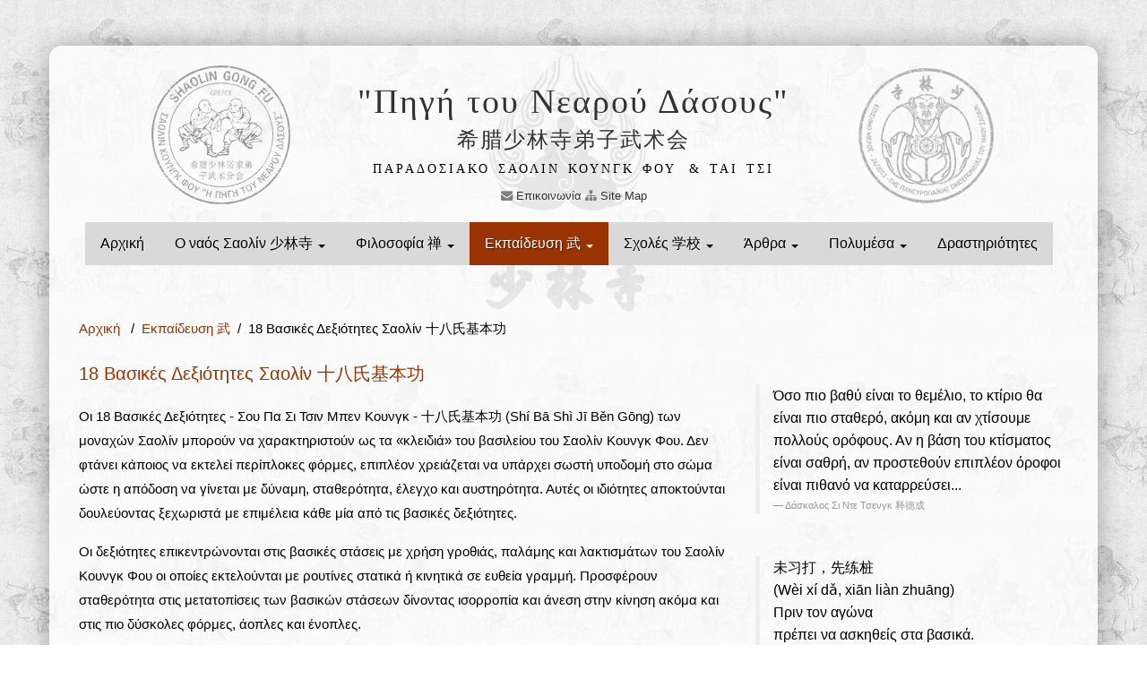

--- FILE ---
content_type: text/html; charset=utf-8
request_url: https://www.taiji.com.gr/source/ji-ben-gong.aspx
body_size: 24412
content:
<!DOCTYPE HTML>
<html>
<head id="ctl00_Head1"><base href="https://www.taiji.com.gr/" /><script id="ctl00_jquery" type="text/javascript" src="/systems/scripts/jquery.min.js"></script>
<meta name="description" content="18 Βασικές Δεξιότητες Σαολίν 十八氏基本功 (Shí Bā Shì Jī Běn Gōng)" />
<meta name="keywords" content="Σαολιν,shaolin,σαολιν στην Ελλάδα,Σαολίν στην Αθήνα,σχολες σαολιν" />
<meta name="ROBOTS" content="FOLLOW, INDEX" />
<meta charset="utf-8" />
<title>
	18 Βασικές Δεξιότητες Σαολίν 十八氏基本功
</title>
<meta name="msvalidate.01" content="C1AD825A3E360EA8ACCBB053166F2C23" /><meta name="viewport" content="width=device-width, initial-scale=1.0" /><meta name="author" content="Christos Panagopoulos" /><link href="systems/scripts/bootstrap/css/bootstrap.min.css" rel="stylesheet" /><link href="systems/scripts/bootstrap/css/bootstrap-responsive.min.css" rel="stylesheet" />
<!-- Le HTML5 shim, for IE6-8 support of HTML5 elements -->
<!--[if lt IE 9]>
<script src="//html5shim.googlecode.com/svn/trunk/html5.js"></script>
<![endif]-->
<!-- Icons -->
<link href="systems/scripts/icons/general/stylesheets/general_foundicons.css" media="screen" rel="stylesheet" type="text/css" /><link href="systems/scripts/icons/social/stylesheets/social_foundicons.css" media="screen" rel="stylesheet" type="text/css" />
<!--[if lt IE 8]>
<link href="systems/scripts/icons/general/stylesheets/general_foundicons_ie7.css" media="screen" rel="stylesheet" type="text/css" /><link href="systems/scripts/icons/social/stylesheets/social_foundicons_ie7.css" media="screen" rel="stylesheet" type="text/css" />
<![endif]-->
<link rel="stylesheet" href="systems/scripts/fontawesome/css/font-awesome.min.css" />
<!--[if IE 7]>
<link rel="stylesheet" href="systems/scripts/fontawesome/css/font-awesome-ie7.min.css" />
<![endif]-->
<script src="systems/scripts/default.js" type="text/javascript"></script>
<script>document.cookie='agent-width='+Math.max(screen.width,screen.height)+'; path=/';</script>
<link id="ctl00_prettyPhotoCss" type="text/css" href="/systems/scripts/prettyphoto/css/prettyPhoto.css" rel="stylesheet"></link><link href="App_Themes/bootstrap/StyleSheet.css" type="text/css" rel="stylesheet" /><script type="text/javascript">

  var _gaq = _gaq || [];
  _gaq.push(['_setAccount', 'UA-1257866-6']);
  _gaq.push(['_trackPageview']);

  (function() {
    var ga = document.createElement('script'); ga.type = 'text/javascript'; ga.async = true;
    ga.src = ('https:' == document.location.protocol ? 'https://ssl' : 'http://www') + '.google-analytics.com/ga.js';
    var s = document.getElementsByTagName('script')[0]; s.parentNode.insertBefore(ga, s);
  })();

</script><link id="ctl00_BaseCss" type="text/css" href="assets/common/ui/base/base.css" rel="stylesheet"></link><link id="ctl00_NlsLightboxCss" type="text/css" href="systems/scripts/nlslightbox/nlslightbox.css" rel="stylesheet"></link>
<link id="ctl00_defaultcss" type="text/css" href="templates/391_shaolin_white/default.css" rel="stylesheet"></link><link id="ctl00_customcss" type="text/css" href="templates/391_shaolin_white/custom.css" rel="stylesheet"></link><script type="text/javascript" language="javascript">$(document).ready(function() {$('#divSiteTitle').attr('href','default.aspx');$('#divTagLine').attr('href','default.aspx');   $.urlParam = function (name) { var results = new RegExp('[\\?&]' + name + '=([^&#]*)').exec(parent.window.location.href); if (!results) { return 0; } return results[1] || 0; }; var site = decodeURI($.urlParam('site')); if (site.indexOf('dmode=on') != -1) { $('a').each(function () { if ($(this).attr('href').indexOf('javascript') == -1) { if ($(this).attr('href').indexOf('?') != -1) { $(this).attr('href', $(this).attr('href') + '&dmode=on'); } else { $(this).attr('href', $(this).attr('href') + '?dmode=on'); } } }); }  });</script>
<style id="ctl00_css" type="text/css">
<!--
.icProgBg{position:fixed;left:0;top:0;width:100%;height:100%}.menu_menu_simple ul{margin-top:0px;margin-bottom:0px}.menu_menu_simple ul li{margin-top:0px;margin-bottom:0px}
-->
</style>
<script type="text/javascript" language="javascript">
<!--

// -->
</script><link id="ctl00_main" type="text/css" href="css.ashx?id=391" rel="stylesheet"></link></head>
<body id="ctl00_pageBody">
<script type="text/javascript">  var addthis_config = { "data_track_addressbar": true };</script>
<script type="text/javascript" src="//s7.addthis.com/js/250/addthis_widget.js#pubid=ra-4f835004548bee51"></script>
<script>    (function(d, s, id) {
        var js, fjs = d.getElementsByTagName(s)[0];
        if (d.getElementById(id)) return;
        js = d.createElement(s); js.id = id;
        js.src = "//connect.facebook.net/el_GR/all.js#xfbml=1";
        fjs.parentNode.insertBefore(js, fjs);
    } (document, 'script', 'facebook-jssdk'));</script>
<form name="aspnetForm" method="post" style="margin:0px" action="/source/ji-ben-gong.aspx" onsubmit="if (typeof(WebForm_OnSubmit) == 'function') return WebForm_OnSubmit();" id="aspnetForm">
<div>
<input type="hidden" name="__LASTFOCUS" id="__LASTFOCUS" value="" />
<input type="hidden" name="__EVENTTARGET" id="__EVENTTARGET" value="" />
<input type="hidden" name="__EVENTARGUMENT" id="__EVENTARGUMENT" value="" />
<input type="hidden" name="__VIEWSTATE" id="__VIEWSTATE" value="/[base64]/Ou86/z4XOuM6uz4PPhM61IM68zrHPgmQCAw8WAh8FBQxub2JveENvbnRlbnQWAgIBDxYCHwYFjQI8cD7Oks+Bzq7Ous6xz4TOtSDOtc69zrTOuc6xz4bOrc+Bzr/OvSDPg8+EzrfOvSDOuc+Dz4TOv8+DzrXOu86vzrTOsSDOvM6xz4I7IDxiciAvPiDOnM6/zrnPgc6xz4PPhM61zq/PhM61IM+EzrfOvSDOvM61IM+Ezr/Phc+CIM+Gzq/Ou86/z4XPgiDPg86xz4IgzrzOtSDPhM6/z4XPgiDPhM+Bz4zPgM6/z4XPgiDPgM6/z4UgzrLPgc6vz4POus6/[base64]/zr0gz4PPhM63zr0gzrnPg8+Ezr/Pg861zrvOr860zrEgzrzOsc+COyA8YnIgLz4gzpzOv865z4HOsc+Dz4TOtc6vz4TOtSDPhM63zr0gzrzOtSDPhM6/[base64]/Ou86/[base64]/PhM61IM66zqzPgM6/zrnOtc+CIM6xz4DOsc69z4TOrs+DzrXOuc+CIM+Dz4TOsSDPgM+Bz47PhM6xIM61z4HPic+Ezq7OvM6xz4TOrCDPg86xz4Igz4PPh861z4TOuc66zqwgzrzOtSDPhM63zr0gzqzPg866zrfPg863IM+Ezr/PhSA8YnIgLz7Oo86xzr/Ou86vzr0gzprOv8+Fzr3Os866IM6mzr/PhS48L3A+PHA+zqDPgc65zr0gzrXPgM65zrrOv865zr3Pic69zq7Pg861z4TOtSDOvM6xzrbOryDOvM6xz4IgzrTOtc6vz4TOtSDPhM65z4IgzrHPgM6xzr3PhM6uz4POtc65z4Igz4PPhM65z4Igz4DOuc6/IM+Dz4XPh869zq3PgiDOtc+Bz4nPhM6uz4POtc65z4Igz4DOv8+FIM6zzq/Ovc6/zr3PhM6xzrkuPC9wPiA8cD48YSBocmVmPSJmYXEuYXNweCIgdGl0bGU9Is6Vz4HPic+Ezq7Pg861zrnPgiDOs865zrEgz4TOvyDOo86xzr/Ou86vzr0gzprOv8+Fzr3Os866IM6mzr/PhSIgY2xhc3M9ImJ0biI+zqDOtc+BzrnPg8+Dz4zPhM61z4HOsTwvYT48L3A+ZAIFDxYEHwUFC25vYm94Rm9vdGVyHwBnZAIED2QWAmYPZBYGAgUPDxYCHwYFiwQgPHA+zpXOtM+OIM+AzrnOuM6xzr3PjM69IM69zrEgzrLPgc61zq/PhM61IM66zqzPgM6/zrnOtc+CIM6xz4DOsc69z4TOrs+DzrXOuc+CIM+Dz4TOsSDPgM+Bz47PhM6xIM61z4HPic+Ezq7OvM6xz4TOrCDPg86xz4Igz4PPh861z4TOuc66zqwgzrzOtSDPhM63zr0gzqzPg866zrfPg863IM+Ezr/PhSA8YnIgLz7Oo86xzr/Ou86vzr0gzprOv8+Fzr3Os866IM6mzr/PhS48L3A+PHA+zqDPgc65zr0gzrXPgM65zrrOv865zr3Pic69zq7Pg861z4TOtSDOvM6xzrbOryDOvM6xz4IgzrTOtc6vz4TOtSDPhM65z4IgzrHPgM6xzr3PhM6uz4POtc65z4Igz4PPhM65z4Igz4DOuc6/IM+Dz4XPh869zq3PgiDOtc+Bz4nPhM6uz4POtc65z4Igz4DOv8+FIM6zzq/Ovc6/zr3PhM6xzrkuPC9wPiA8cD48YSBocmVmPSJmYXEuYXNweCIgdGl0bGU9Is6Vz4HPic+Ezq7Pg861zrnPgiDOs865zrEgz4TOvyDOo86xzr/Ou86vzr0gzprOv8+Fzr3Os866IM6mzr/[base64]/zr0gzrHPgM6/z4HOr861z4IsIM6/zrkgzrXOvs61zrnOtM65zrrOtc+FzrzOrc69zr/OuSDOtM6sz4POus6xzrvOv865IM+Ez4nOvSDPg8+Hzr/Ou8+Ozr0gzrzOsc+CIM61zq/Ovc6xzrkgzrTOuc6xzrjOrc+DzrnOvM6/zrkgzr3OsSDOsc+AzrHOvc+Ezq7Pg86/z4XOvSDPg8+EzrnPgiDOtc+Bz4nPhM6uz4POtc65z4Igz4POsc+CPC9wPiAgICAgICAgICAgICAgICAgICAgICAgICAgICAgICAgICAgICAgICAgDQogICAgICAgICAgICAgICAgICAgICAgIDxhIGhyZWY9ImNvbnRhY3QuYXNweCIgdGl0bGU9Is6jzrHOv867zq/OvSDOms6/z4XOvc6zzrogzqbOv8+FIM+Dz4TOt869IM6VzrvOu86szrTOsSIgY2xhc3M9ImJ0biI+zpTOuc61z4XOuM+Nzr3Pg861zrnPgiAmIM+EzrfOu86tz4bPic69zrEgz4PPh86/zrvPjs69PC9hPg0KZAIFDxYEHwUFC25vYm94Rm9vdGVyHwBnZAIED2QWAmYPZBYGAgUPDxYCHwYFxAMgIDxwPs6Rzr0gzq3Ph861z4TOtSDOtc+AzrnPgM67zq3Ov869IM6xz4DOv8+Bzq/Otc+CLCDOv865IM61zr7Otc65zrTOuc66zrXPhc68zq3Ovc6/zrkgzrTOrM+DzrrOsc67zr/OuSDPhM+Jzr0gz4PPh86/[base64]/Ou86vzr0gzprOv8+Fzr3Os866IM6mzr/[base64]/////w9k8CFXVL7Imc9A66b4NJFa5IJQH+jcki52Jh3YDYtDbPU=" />
</div>
<script type="text/javascript">
//<![CDATA[
var theForm = document.forms['aspnetForm'];
if (!theForm) {
    theForm = document.aspnetForm;
}
function __doPostBack(eventTarget, eventArgument) {
    if (!theForm.onsubmit || (theForm.onsubmit() != false)) {
        theForm.__EVENTTARGET.value = eventTarget;
        theForm.__EVENTARGUMENT.value = eventArgument;
        theForm.submit();
    }
}
//]]>
</script>
<script src="/WebResource.axd?d=Bbjxf9Uo6uZ2c8bo-kCBzLJFnKfiI9O9LNqOZ9r6NG36f7PTTZ4aOwxThMqSU6guAMBDdxf9ss76Gd2b1FHSyGU8PqKEFSKtrqjkxXX4xpk1&amp;t=638901644248157332" type="text/javascript"></script>
<script src="/WebResource.axd?d=OIpmJk9TgAfKOpkSEjisz753j9Y4-0sMdK_KKkAQMkykYY1P-HQzSEtNt3pigY5fsBdU1yxXsq6HA2gp0ILR_uILSG_V8IsYwDwcryZO7X01&amp;t=638901644248157332" type="text/javascript"></script>
<script src="/WebResource.axd?d=DTkH4sTlZLkI6BRH0zsbZt9_RDQqEnC2I_dAKEMHmEcI9fOHpk7fx4uzZhTsDWw2XqAze7po8zjb5a54sSx0U49UUmfqJ0AxkBsPj735hF01&amp;t=638901644248157332" type="text/javascript"></script>
<script type="text/javascript">
//<![CDATA[
function WebForm_OnSubmit() {
if (typeof(ValidatorOnSubmit) == "function" && ValidatorOnSubmit() == false) return false;
return true;
}
//]]>
</script>
<div id="divBoxed" class="container">
<div class="transparent-bg" style="position: absolute;top: 0;left: 0;width: 100%;height: 100%;z-index: -1;zoom: 1;"></div>
<div class="divPanel notop nobottom">
<div class="row-fluid">
<div class="span12">
<div id="divLogo">
<div id="divSiteTitle"><a href="." title="Σαολίν Κουνγκ Φου στην Ελλάδα">"Πηγή του Νεαρού Δάσους"</a></div>
<div id="divSiteSubTitle"><a href=".">希腊少林寺弟子武术会</a></div>
<a title="Παραδοσιακό Σαολίν Κουνγκ Φου & Τάι Τσι" href="." id="divTagLine">Παραδοσιακο Σαολιν Κουνγκ Φου</a>
<a title="Τάι Τσι Τσουάν Tai Ji Quan in Greece" target="_blank" href="//www.taiji.com.gr" id="divTagLine">& Ται Τσι</a>
</div>
<div style="margin:0; padding:0; text-align:center; margin-top:10px;text-decoration:none"><a href="/contact.aspx" style="text-decoration:none"><i class="icon-envelope-alt" style="color:gray"></i> Επικοινωνία</a>
<a href="/sitemap.aspx" style="text-decoration:none"><i class="icon-sitemap" style="color:gray"></i> Site Map</a>
<!-- <span class="nav-links"><a href="/sitemap.aspx" title="Site Map">Site Map</a><a href="/contact.aspx" title="Επικοινωνία">Επικοινωνία</a></span> //-->
</div>
</div>
</div>
<div class="row-fluid">
<div class="span12">
<div class="centered_menu">
<div class="navbar">
<button type="button" class="btn btn-navbar-highlight btn-large btn-primary" data-toggle="collapse" data-target=".nav-collapse">
                    Περιήγηση <span class="icon-chevron-down icon-white"></span>
</button>
<div class="nav-collapse collapse">
<ul class="nav nav-pills ddmenu adjust"><li class="dropdown"><a href="/default.aspx">Αρχική </a></li><li class="dropdown"><a href="/monks.aspx" class="dropdown-toggle">Ο ναός Σαολίν 少林寺 <b class="caret"></b></a><ul class="dropdown-menu"><li class="dropdown"><a href="/history.aspx" class="dropdown-toggle">Ιστορία 历史 &nbsp;&raquo;</a><ul class="dropdown-menu sub-menu"><li class="dropdown"><a href="/batuo.aspx">Η ίδρυση του ναού Σαολίν 少林寺</a></li><li class="dropdown"><a href="/Bodhidharma.aspx">Ο Μποντιντάρμα 菩提达摩 </a></li><li class="dropdown"><a href="/page48793019.aspx">Μάχιμοι μοναχοί Σαολίν 武僧</a></li><li class="dropdown"><a href="/oldshaolinphotos.aspx">Ο ναός  το έτος 1920 少林寺1920年</a></li><li class="dropdown"><a href="/catastrophy.aspx">Η καταστροφή το 1928 少林二八火</a></li><li class="dropdown"><a href="/monks/genealogy-shaolin.aspx">Οι προπάτορες της αναβίωσης του ναού Σαολίν</a></li><li class="dropdown"><a href="/page24855850.aspx">Ο γυναικείος ναός Σάολιν 永泰寺</a></li></ul></li><li class="dropdown"><a href="/monks/ancient-shaolin-masters.aspx" class="dropdown-toggle">Αρχαίοι δάσκαλοι Σαολίν 历代武僧 &nbsp;&raquo;</a><ul class="dropdown-menu sub-menu"><li class="dropdown"><a href="/monks/ancient-shaolin-masters/fu-yu.aspx">Ο ηγούμενος Φου Γιού 雪庭福裕 </a></li><li class="dropdown"><a href="/monks/ancient-shaolin-masters/jinnaluo-wang-kimnara.aspx">Τζιναλούο Ουάνγκ 那罗殿</a></li><li class="dropdown"><a href="/monks/ancient-shaolin-masters/shi-zhan-ju.aspx"> Σι Τζαν Τζου 释湛举</a></li><li class="dropdown"><a href="/wu-gu-lun-xin-yi-pa.aspx">Σι Τζι Τσινγκ 释寂勤 (Γου Κου Λουίν)</a></li></ul></li><li class="dropdown"><a href="/monks/abbot.aspx">Ο ηγούμενος του ναού 少林方丈</a></li><li class="dropdown"><a href="/monkslist.aspx" class="dropdown-toggle">Σύγχρονοι δάσκαλοι Σαολίν 功夫人物 &nbsp;&raquo;</a><ul class="dropdown-menu sub-menu"><li class="dropdown"><a href="/monkslist/shi-de-chan.aspx">Σι Ντε Τσαν 释德禅</a></li><li class="dropdown"><a href="/monkslist/shi-yong-xiang.aspx">Σι Γιούνγκ Σιάνγκ 释永祥</a></li><li class="dropdown"><a href="/monkslist/shi-heng-lin.aspx">Σι Χανγκ Λιν 释恒林</a></li><li class="dropdown"><a href="/monkslist/shi-de-gen.aspx">Σι Ντε Γκεν 释德根</a></li><li class="dropdown"><a href="/page24092744.aspx">Σι Σινγκ Τζενγκ 释行正</a></li><li class="dropdown"><a href="/ShiSuYun.aspx">Σι Σου Γιουίν 释素云</a></li><li class="dropdown"><a href="/ShiSuXi.aspx">Σι Σου Σι 释素喜</a></li><li class="dropdown"><a href="/page240134348.aspx">Σι Χάι Τανγκ 释海灯</a></li><li class="dropdown"><a href="/page240122746.aspx">Σι Χάι Φα 释海法</a></li><li class="dropdown"><a href="/shiyanlu.aspx">Σι Γιάν Λου 释延虏</a></li><li class="dropdown"><a href="/monkslist/shi-yan-ao.aspx">Σι Γιάν Άο 释延傲</a></li><li class="dropdown"><a href="/monkslist/shi-de-ci.aspx"> Σι Ντε Τσι 释德慈</a></li><li class="dropdown"><a href="/page240112537.aspx">Σι Ντε Τζιέν 释德建</a></li><li class="dropdown"><a href="/monkslist/shi-de-fang-wu-gulun.aspx">Σι Ντε Φανγκ 释德方</a></li><li class="dropdown"><a href="/page2401042.aspx">Σι Ντε Τσιάν 释德虔</a></li><li class="dropdown"><a href="/shideshu.aspx">Σι Ντε Σου 释德书</a></li><li class="dropdown"><a href="/shideyang.aspx">Σι Ντε Γιάνγκ 释德杨 </a></li><li class="dropdown"><a href="/shidechao.aspx">Σι Ντε Τσάο 释德超</a></li><li class="dropdown"><a href="/shidecheng.aspx">Σι Ντε Τσενγκ 释德成</a></li><li class="dropdown"><a href="/shihengjun.aspx"> Σι Χανγκ Τζουίν 释恒君</a></li><li class="dropdown"><a href="/news/china-2012/shi-yan-hao.aspx">Σι Γιάν Σουάν 释延炫</a></li><li class="dropdown"><a href="/monkslist/shi-yan-ti.aspx">Σι Γιάν Τι 释延提</a></li></ul></li></ul></li><li class="dropdown"><a href="/chan.aspx" class="dropdown-toggle">Φιλοσοφία 禅 <b class="caret"></b></a><ul class="dropdown-menu"><li class="dropdown"><a href="/songshan.aspx"> Η συνύπαρξη τριών θρησκειών</a></li><li class="dropdown"><a href="/chan/origin-of-chan-zen.aspx">Καταγωγή του &quot;Τσαν&quot; (ή Ζεν)</a></li><li class="dropdown"><a href="/chan/what-is-the-chan.aspx">Τι είναι το &quot;Τσαν&quot;;</a></li><li class="dropdown"><a href="/chan/meditationchan.aspx" class="dropdown-toggle">Η πρακτική του &quot;Τσαν&quot; &nbsp;&raquo;</a><ul class="dropdown-menu sub-menu"><li class="dropdown"><a href="/chan/meditationchan/gong-an-zen-koan.aspx">Κοάν 公案 (Gong&#39;an) </a></li></ul></li><li class="dropdown"><a href="/chan/chan-zen-stories.aspx" class="dropdown-toggle">Διδακτικές ιστορίες &quot;Τσαν&quot; &nbsp;&raquo;</a><ul class="dropdown-menu sub-menu"><li class="dropdown"><a href="/page15632549.aspx">Τι είναι Βούδας...</a></li><li class="dropdown"><a href="/chan/chanessens.aspx">Πού βρίσκεται η ουσία του Τσαν;</a></li><li class="dropdown"><a href="/chan/chan-zen-stories/not-through-the-written-word.aspx">Όχι μέσω του γραπτού λόγου...</a></li><li class="dropdown"><a href="/page156355815.aspx">Ο διαφωτισμός του Χούι Νενγκ</a></li><li class="dropdown"><a href="/chan/letitgo.aspx">Τι πρέπει να αφήσω…;</a></li><li class="dropdown"><a href="/chan/the-monk-and-the-boy.aspx">Το νεαρό αγόρι και ο μοναχός</a></li><li class="dropdown"><a href="/chan/thepath.aspx">Η καθημερινή ζωή είναι το μονοπάτι...</a></li><li class="dropdown"><a href="/page156315248.aspx">Η βοήθεια ενός κοριτσιού να περάσει το ποτάμι</a></li><li class="dropdown"><a href="/page156335548.aspx">Η αφύπνιση του ληστή</a></li><li class="dropdown"><a href="/page156345652.aspx">Γυάλισμα του τούβλου για να γίνει καθρέφτης</a></li><li class="dropdown"><a href="/page15636418.aspx">Ποιος θα κατέβει στον Άδη;</a></li><li class="dropdown"><a href="/chan/perseverance-and-resourcefulness.aspx">Επιμονή και ευρηματικότητα</a></li><li class="dropdown"><a href="/chan/the-fully-enlightened-master.aspx">Ο &quot;πλήρως&quot; φωτισμένος Δάσκαλος</a></li><li class="dropdown"><a href="/chan/the-frustration-of-the-chan-master.aspx">Η απογοήτευση του δασκάλου Τσαν </a></li><li class="dropdown"><a href="/chan/neither-wind-nor-flag.aspx">Ούτε Ανεμος Ούτε Σημαία</a></li><li class="dropdown"><a href="/chan/zhao-zhou-washes-the-bowl.aspx">Ο Ζάο Ζου  και το πλύσιμο του μπόλ</a></li><li class="dropdown"><a href="/chan/chan-zen-stories/meditation-behavior.aspx">&quot;Γαλήνια&quot; συμπεριφορά...</a></li><li class="dropdown"><a href="/chan/tipping-over-a-water-vase.aspx">Η &quot;ανατροπή&quot; του βάζου</a></li></ul></li></ul></li><li class="dropdown active"><a href="/source.aspx" class="dropdown-toggle">Εκπαίδευση  武 <b class="caret"></b></a><ul class="dropdown-menu"><li class="dropdown active"><a href="/source/ji-ben-gong.aspx">Βασικές Δεξιότητες 基本功</a></li><li class="dropdown"><a href="/forms.aspx" class="dropdown-toggle">Άοπλες φόρμες 少林拳 &nbsp;&raquo;</a><ul class="dropdown-menu sub-menu"><li class="dropdown"><a href="/wubuquan.aspx">Γροθιά 5 στάσεων 五步拳</a></li><li class="dropdown"><a href="/forms/xiao-lian-quan-quan.aspx"> Αλυσιδωτή Γροθιά 連環拳</a></li><li class="dropdown"><a href="/forms/ba-bu-lianhuan-quan.aspx">Γροθιά 8 μετατοπίσεων 八步連環拳</a></li><li class="dropdown"><a href="/forms/tong-bi-quan.aspx">Γροθιά ανάμεσα στα χέρια  通臂拳</a></li><li class="dropdown"><a href="/XiaoHongQuan.aspx">Γροθιά Μικρός Χείμαρρος 小洪拳</a></li><li class="dropdown"><a href="/forms/ji-ti-quan.aspx">Γροθιά Χρόνου &amp; Ενέργειας  集体拳</a></li><li class="dropdown"><a href="/dahongquan.aspx">Γροθιά Μεγάλος Χείμαρρος 大洪拳</a></li><li class="dropdown"><a href="/forms/wu-xing.aspx">Η &quot;Γροθιά των 5 Ζώων&quot;  五形拳</a></li><li class="dropdown"><a href="/forms/wuxing-bafa-quan.aspx">5 Μιμήσεις, 8 Μέθοδοι 五形八法</a></li><li class="dropdown"><a href="/LuoHanShiBaShou.aspx">18 χέρια &quot;Λούο Χαν&quot;  罗汉十八手</a></li><li class="dropdown"><a href="/LuoHanQuan.aspx">Γροθιά &quot;Λούο Χαν&quot;  罗汉拳</a></li><li class="dropdown"><a href="/zhao-yang-quan.aspx">Γροθιά του πρωινού ήλιου 朝阳拳</a></li><li class="dropdown"><a href="/TaiZhouChangQuan.aspx">Η Αυτοκρατορική Γροθιά &quot;Τάι Ζου&quot; 太祖长拳</a></li><li class="dropdown"><a href="/forms/chang-hu-xin-yi-men.aspx">Προστασία της Καρδιάς 长护心意门</a></li><li class="dropdown"><a href="/qixingquan.aspx">Γροθιά των 7 αστέρων 七星拳</a></li><li class="dropdown"><a href="/LiuHeBaFa.aspx">Πυγμαχία 6 αρμονιών 六合八法</a></li><li class="dropdown"><a href="/forms/liu-he-zhou.aspx">Αγκώνας 6 αρμονιών 六合肘</a></li><li class="dropdown"><a href="/forms/YanQingQuan.aspx">Γροθιά &quot;Γίαν Τσινγκ&quot;  燕青拳</a></li><li class="dropdown"><a href="/forms/zhui-feng-zhang.aspx">Η Καταδίωξη του Ανεμου 追风掌</a></li></ul></li><li class="dropdown"><a href="/weapons.aspx" class="dropdown-toggle">Ένοπλες φόρμες 少林兵器 &nbsp;&raquo;</a><ul class="dropdown-menu sub-menu"><li class="dropdown"><a href="/page4845514.aspx">Οι 18 κατηγορίες όπλων Σαολίν </a></li><li class="dropdown"><a href="/page4844509.aspx">Το κοντάρι Σαολίν  少林棍</a></li><li class="dropdown"><a href="/YiShouQun .aspx">Το κοντάρι του χεριού Γιν 阴手棍</a></li><li class="dropdown"><a href="/weapons/shaolin-dao.aspx">Πλατύ σπαθί Σάολιν 少林刀</a></li><li class="dropdown"><a href="/weapons/nine-rings-sword.aspx">Σπαθί &quot;εννέα δαχτυλιδιών&quot; 九環刀</a></li><li class="dropdown"><a href="/page48464344.aspx">Το ξίφος Σαολίν 少林剑</a></li><li class="dropdown"><a href="/page48474931.aspx">Το μαστίγιο 9 τμημάτων 九節鞭</a></li><li class="dropdown"><a href="/weapons/mu-yu.aspx">Το ξύλινο ψάρι 木鱼</a></li><li class="dropdown"><a href="/weapons/kwan-dao.aspx">Η Σπάθα του Στρατηγού Κουάν Γιού 關刀</a></li><li class="dropdown"><a href="/FangBianChan.aspx">Το μοναστηριακό φτυάρι  方便鏟</a></li><li class="dropdown"><a href="/catweapons/shaolin-tie-sao-zhou.aspx">Σιδηρά Σκούπα 鐵掃帚</a></li><li class="dropdown"><a href="/weapons/shuang-shou-jian.aspx">Ξίφος δυο χεριών 少林双手剑</a></li><li class="dropdown"><a href="/weapons/san-jia-qun.aspx">Το Τριπλό Κοντάρι 三节棍</a></li><li class="dropdown"><a href="/weapons/spear.aspx">Λόγχη 13 βημάτων 少林十三枪</a></li><li class="dropdown"><a href="/weapons/duan-qun-small-pole.aspx">Μικρό Κοντάρι Σαολίν 少林短棍</a></li><li class="dropdown"><a href="/weapons/shaolin-taiji-gongfu-shan.aspx">Βεντάλια Σαολίν 少林太极功夫扇</a></li></ul></li><li class="dropdown"><a href="/source/martial-applications.aspx" class="dropdown-toggle">Μαχητικές εφαρμογές 对打 &nbsp;&raquo;</a><ul class="dropdown-menu sub-menu"><li class="dropdown"><a href="/source/shaolin-qinna.aspx">&quot;Αρπαγές και κλειδώματα&quot; Τσι Να 少林擒拿</a></li><li class="dropdown"><a href="/source/martial-applications/san-da.aspx">&quot;Αποφυγή - χτύπημα&quot; Σαν Τα 散打</a></li><li class="dropdown"><a href="/source/martial-applications/yin-qi-gong.aspx">&quot;72 τεχνικές Σαολίν&quot; Γιν Τσι Κουνγκ 少林硬气功</a></li><li class="dropdown"><a href="/source/martial-applications/shuai-jiao.aspx">&quot;Πάλη σώμα με σώμα&quot; Σουάι Τζιάο 摔跤</a></li><li class="dropdown"><a href="/source/martial-applications/tui-shou-pushing-hands.aspx">&quot;Χέρια που Σπρώχνουν&quot; Τουί Σου 推手</a></li><li class="dropdown"><a href="/source/martial-applications/liuhe-duilian.aspx">&quot;Εικονική μάχη δύο ατόμων&quot; Τουί Λιάν 对练</a></li></ul></li><li class="dropdown"><a href="/internals.aspx" class="dropdown-toggle">Ενεργειακή άσκηση 软气功 &nbsp;&raquo;</a><ul class="dropdown-menu sub-menu"><li class="dropdown"><a href="/yijinjing.aspx">Πραγματεία αλλαγής μυών/τενόντων 易筋经</a></li><li class="dropdown"><a href="/xisuijing-bone-morrow-brain-revitalize.aspx">Πραγματεία καθαρισμού μυελού/εγκεφάλου 洗髓经</a></li><li class="dropdown"><a href="/BaDuanJin.aspx">Τα 8 Kομμάτια Mεταξιού 八段锦</a></li><li class="dropdown"><a href="/page28645513.aspx">Οι 6 Θεραπευτικοί Ήχοι 六字訣</a></li><li class="dropdown"><a href="/internals/wu-xin-qi.aspx">Το παιχνίδι των &quot;Πέντε Ζώων&quot; 五禽戏</a></li><li class="dropdown"><a href="/internals/shaolin-tu-na-gong.aspx">Αναπνευστική μέθοδος Σαολίν 少林吐纳功 </a></li></ul></li><li class="dropdown"><a href="/page2715265.aspx" class="dropdown-toggle">Εσωτερικά συστήματα 内家拳 &nbsp;&raquo;</a><ul class="dropdown-menu sub-menu"><li class="dropdown"><a href="/page2715265/shaolin-rou-quan.aspx">Η &quot;Απαλή&quot; γροθιά (Ρόου Τσουάν) 柔拳</a></li><li class="dropdown"><a href="/JinGangQuan.aspx">Η γροθιά &quot;Διαμάντι&quot; (Τζιν Γκανγκ) 金刚拳</a></li><li class="dropdown"><a href="/ChenTaiJi .aspx">Η γροθιά της &quot;Ύψιστης Αρχής&quot; (Τάι Τσι) 太极拳</a></li><li class="dropdown"><a href="/BaQuaZhang.aspx">H παλάμη &quot;8 Tριγράμμων&quot; (Πα Κουά) 八卦掌</a></li><li class="dropdown"><a href="/page147941916.aspx">Η γροθιά &quot;Καρδίας &amp; Πρόθεσης&quot; (Σιν Γι) 形意拳</a></li><li class="dropdown"><a href="/xin-yi-pa.aspx">Η Ένωση &quot;Καρδιάς &amp; του Μυαλού&quot; (Σιν Γι Πα) 心意把</a></li></ul></li><li class="dropdown"><a href="/source/dongzigong.aspx">Παιδική Δεξιότητα 童子功</a></li></ul></li><li class="dropdown"><a href="/shaolinschools.aspx" class="dropdown-toggle">Σχολές 学校 <b class="caret"></b></a><ul class="dropdown-menu"><li class="dropdown"><a href="/shaolinschools/dafni.aspx">Αθήνα</a></li><li class="dropdown"><a href="/corinth.aspx">Κόρινθος</a></li></ul></li><li class="dropdown"><a href="/articles.aspx" class="dropdown-toggle">Άρθρα <b class="caret"></b></a><ul class="dropdown-menu"><li class="dropdown"><a href="/articles/chinese-medicine.aspx" class="dropdown-toggle">Ιατρική &nbsp;&raquo;</a><ul class="dropdown-menu sub-menu"><li class="dropdown"><a href="/articles/chinese-medicine/traditional-chinese-medicine.aspx">H παραδοσιακή Κινέζικη ιατρική</a></li><li class="dropdown"><a href="/ancient-medicine-of-shaolin.aspx">Αρχαία ιατρική των Σάολιν</a></li><li class="dropdown"><a href="/catphilosophy/yi.aspx">Η θεραπευτική του ναού Σαολίν</a></li><li class="dropdown"><a href="/articles/chinese-medicine/concept-of-qi-and-qi-gong.aspx">Ο ορισμός του &quot;Τσι&quot; και του &quot;Τσι Κουνγκ&quot;</a></li><li class="dropdown"><a href="/cattraining/qi-gong-and-martial-arts.aspx"> &quot;Τσι Κουνγκ&quot; και Πολεμικές Τέχνες</a></li><li class="dropdown"><a href="/articles/chinese-medicine/five-elements-wu-xing.aspx">Τα &quot;Πέντε Στοιχεία&quot;</a></li><li class="dropdown"><a href="/articles/chinese-medicine/five-shen.aspx">Τα πέντε &quot;Σεν&quot;</a></li><li class="dropdown"><a href="/articles/chinese-medicine/qi-gong-and-the-spine.aspx">Η υγεία της σπονδυλικής στήλης</a></li><li class="dropdown"><a href="/articles/chinese-medicine/zen-of-lungs.aspx">Το Ζεν των Πνευμόνων</a></li><li class="dropdown"><a href="/articles/chinese-medicine/tan-tien-elixir-field.aspx">Ταν Τιέν - &quot;Το Ελιξήριο Πεδίο&quot;</a></li></ul></li><li class="dropdown"><a href="/catphilosophy.aspx" class="dropdown-toggle">    Φιλοσοφία     &nbsp;&raquo;</a><ul class="dropdown-menu sub-menu"><li class="dropdown"><a href="/catphilosophy/shaolin-kung-fu-articles.aspx">Σαολίν 少林 </a></li><li class="dropdown"><a href="/catphilosophy/taiji-quan-articles.aspx">Τάι Τσι 太极</a></li></ul></li><li class="dropdown"><a href="/cattraining.aspx" class="dropdown-toggle">Εξάσκηση &nbsp;&raquo;</a><ul class="dropdown-menu sub-menu"><li class="dropdown"><a href="/cattraining/shaolin-training-articles.aspx">Σαολίν Κουνγκ Φου 少林功夫</a></li><li class="dropdown"><a href="/cattraining/taiji-quan-training-articles.aspx">Τάι Τσι Τσουάν 太极拳</a></li></ul></li><li class="dropdown"><a href="/articles/diet.aspx" class="dropdown-toggle">Διατροφή &nbsp;&raquo;</a><ul class="dropdown-menu sub-menu"><li class="dropdown"><a href="/articles/yin-yang-diet.aspx">Γιν Γιάνγκ και διατροφή</a></li><li class="dropdown"><a href="/catmartialarts/shaolin-diet.aspx">Η διατροφή των μοναχών Σαολίν</a></li></ul></li><li class="dropdown"><a href="/articles/chinese.aspx" class="dropdown-toggle">Κινέζικα &nbsp;&raquo;</a><ul class="dropdown-menu sub-menu"><li class="dropdown"><a href="/article8.aspx">Κινέζικα με την μέθοδο &quot;Πιν Γιν&quot;</a></li><li class="dropdown"><a href="/catmartialarts/character-wu.aspx">武 (Wǔ) - Μαχητικότητα</a></li><li class="dropdown"><a href="/catmartialarts/wen-wu.aspx">文武 (W&#233;n Wǔ) - Επιείκεια και αυστηρότητα</a></li><li class="dropdown"><a href="/catmartialarts/dao-tao-the-way.aspx">道 (D&#224;o) - Ατραπός</a></li><li class="dropdown"><a href="/articles/chinese/chinese-character-yin-yang.aspx"> 陰 (Yīn) 陽 (Y&#225;ng) - Δυαδικότητα</a></li><li class="dropdown"><a href="/catmartialarts/tian-chinese-character.aspx">天 (Tiān) - Ουρανός</a></li><li class="dropdown"><a href="/catmartialarts/shan-chinese-character.aspx">山 (Shān) - Βουνό</a></li><li class="dropdown"><a href="/catmartialarts/chinese-character-zhong-faith.aspx">忠 (Zhōng) - Πίστη</a></li><li class="dropdown"><a href="/catmartialarts/wisdom.aspx">智 (Zh&#236;) - Σοφία</a></li><li class="dropdown"><a href="/articles/chinese/chinese-character-fu-buddha.aspx">佛 (F&#250;) - Βούδας</a></li><li class="dropdown"><a href="/articles/chinese/chinese-character-hu-tiger.aspx">虎 (Hǔ) - Τίγρης</a></li><li class="dropdown"><a href="/articles/chinese/chinese-charakter-immortal-xian.aspx">仙 (Σιάν) - Αθάνατος</a></li><li class="dropdown"><a href="/wu-awaken-understanding.aspx">悟 (W&#249;) - Συνειδητοποίηση</a></li><li class="dropdown"><a href="/articles/chinese/hao.aspx">好 (Hǎo) - Καλό</a></li></ul></li><li class="dropdown"><a href="/catmartialarts.aspx" class="dropdown-toggle">Διάφορα &nbsp;&raquo;</a><ul class="dropdown-menu sub-menu"><li class="dropdown"><a href="/catmartialarts/terms.aspx">Ορολογία των κινεζικών πολεμικών τεχνών</a></li><li class="dropdown"><a href="/wushu.aspx">Γου Σου 武术 - &quot;Η τέχνη των μαχών&quot;</a></li><li class="dropdown"><a href="/catmartialarts/sanshou-sanda-history.aspx">Σαν Σου 散手 (S&#224;n Shǒu) - Ιστορία &amp; Ανάπτυξη</a></li><li class="dropdown"><a href="/catmartialarts/chinese-calligraphy.aspx">Σου Φα 書法 &quot;Κινεζική καλλιγραφία&quot;</a></li><li class="dropdown"><a href="/catmartialarts/zuo-chan-meditation-and-pain.aspx">Ζουό Τσαν  坐禅 (Zu&#242; Ch&#225;n) - Διαλογισμός</a></li></ul></li></ul></li><li class="dropdown"><a href="/gallery.aspx" class="dropdown-toggle">Πολυμέσα <b class="caret"></b></a><ul class="dropdown-menu"><li class="dropdown"><a href="/pictures.aspx" class="dropdown-toggle">Εικόνες &nbsp;&raquo;</a><ul class="dropdown-menu sub-menu"><li class="dropdown"><a href="/page2640449.aspx">Η Πηγή του Νεαρού Δάσους</a></li><li class="dropdown"><a href="/ShaolinSi.aspx">Ο ναός Σαολίν 少林寺</a></li><li class="dropdown"><a href="/ShaolinFaWangSi.aspx">Ο ναός Φα Ουάνγκ 法王寺</a></li><li class="dropdown"><a href="/page26462010.aspx">O ναός Γιούνγκ Τάι 永泰寺</a></li><li class="dropdown"><a href="/page2647581.aspx">Ο ναός Μπάι Μα 白马寺</a></li><li class="dropdown"><a href="/Henan.aspx">Το βουνό Σουνγκ 嵩山</a></li><li class="dropdown"><a href="/tatasi.aspx">Ο ναός Σουνγκ Γιουέ 嵩岳寺塔</a></li><li class="dropdown"><a href="/page26484128.aspx">Το κοιμητήριο Τα Λιν 塔林</a></li></ul></li><li class="dropdown"><a href="/videos.aspx" class="dropdown-toggle">Βίντεο &nbsp;&raquo;</a><ul class="dropdown-menu sub-menu"><li class="dropdown"><a href="/videos/shaolin-traditional-forms.aspx">Άοπλες φόρμες</a></li><li class="dropdown"><a href="/videos/traditional-shaolin-weapons-forms.aspx">Ένοπλες φόρμες</a></li><li class="dropdown"><a href="/videos/shaolin-tv-presentations-in-greece.aspx">Παρουσιάσεις σε MME</a></li><li class="dropdown"><a href="/videos/greek-schools-presentations.aspx">Παρουσιάσεις των σχολών μας</a></li><li class="dropdown"><a href="/videos/education-shaolin-in-china.aspx">Εκπαιδευτικά ταξίδια</a></li></ul></li><li class="dropdown"><a href="/gallery/downloads.aspx">Ευλογίες</a></li></ul></li><li class="dropdown"><a href="/news.aspx">Δραστηριότητες</a></li></ul>
<script type="text/javascript">

    $(document).ready(function () {
        /*jQuery('.ddmenu li.dropdown').hover(function () {
            jQuery(this).find('.dropdown-menu').stop(true, true).delay(200).fadeIn();
        }, function () {
            jQuery(this).find('.dropdown-menu').stop(true, true).delay(200).fadeOut();
        });*/

		$('.ddmenu li.dropdown').hover(function () {
		    if ($.browser.msie && (parseInt($.browser.version, 10) === 8 || parseInt($.browser.version, 10) === 7)) {
				$(this).find('.dropdown-menu').stop(true, true).delay(200).fadeIn();
				return;
			}
			var width = Math.max($(window).innerWidth(), window.innerWidth);
			if (width > 979) $(this).find('.dropdown-menu').stop(true, true).delay(200).fadeIn();        
		}, function () {
		    if ($.browser.msie && (parseInt($.browser.version, 10) === 8 || parseInt($.browser.version, 10) === 7)) {
				$(this).find('.dropdown-menu').stop(true, true).delay(200).fadeOut();
				return;
			}
			var width = Math.max($(window).innerWidth(), window.innerWidth);
			if (width > 979) $(this).find('.dropdown-menu').stop(true, true).delay(200).fadeOut();
		});

        $('.ddmenu li.dropdown').click(function () {
            $('.dropdown-menu').stop(true, true).delay(200).fadeOut();
            var width = Math.max($(window).innerWidth(), window.innerWidth);
            if (width <= 1024) {
                if ($(this).find('.dropdown-menu').css('display') == 'none') {
                    $(this).find('.dropdown-menu').stop(true, true).delay(200).fadeIn();
                    return false;
                } else {
                    /*dropdown already opened. then goto parent link.*/
                }
            }
        });


    });

</script>
</div>
</div>
</div>
</div>
</div>
<div id="ctl00_divHeaderArea" class="row-fluid"><div class="row-fluid"><div class="span12"><div id="contentInnerSeparator"></div></div></div></div>
</div>
<div class="contentArea">
<div class="divPanel notop page-content">
<div class="row-fluid">
<div class="span12"><div class="breadcrumbs"><a href="/default.aspx" title="Αρχική ">Αρχική </a>&nbsp; / &nbsp;<a href="/source.aspx" title="Εκπαίδευση  武">Εκπαίδευση  武</a>&nbsp; / &nbsp;18 Βασικές Δεξιότητες Σαολίν 十八氏基本功</div></div>
</div>
<div class="row-fluid">
<div id="ctl00_divMain" class="span8">
<div class="page-content">
<h1>18 Βασικές Δεξιότητες Σαολίν 十八氏基本功</h1>
<div>
<p>Οι 18 Βασικές Δεξιότητες - Σου Πα Σι Τσιν Μπεν Κουνγκ - 十八氏基本功&nbsp;(Shí Bā Shì Jī Běn Gōng) των μοναχών Σαολίν μπορούν να χαρακτηριστούν ως τα «κλειδιά» του βασιλείου του Σαολίν Κουνγκ Φου.  Δεν φτάνει κάποιος να εκτελεί περίπλοκες φόρμες, επιπλέον χρειάζεται να υπάρχει σωστή υποδομή στο σώμα ώστε η απόδοση να γίνεται με δύναμη, σταθερότητα, έλεγχο και αυστηρότητα. Αυτές οι ιδιότητες αποκτούνται δουλεύοντας ξεχωριστά με επιμέλεια κάθε μία από τις βασικές δεξιότητες.</p>
<p>Οι δεξιότητες επικεντρώνονται στις βασικές στάσεις με χρήση γροθιάς, παλάμης και λακτισμάτων του Σαολίν Κουνγκ Φου οι οποίες εκτελούνται με ρουτίνες στατικά ή κινητικά σε ευθεία γραμμή. Προσφέρουν σταθερότητα στις μετατοπίσεις των βασικών στάσεων δίνοντας ισορροπία και άνεση στην κίνηση ακόμα και στις πιο δύσκολες φόρμες, άοπλες και ένοπλες.</p>
<p>Επιπλέον θεωρείται ένα άρτιο πρόγραμμα γυμναστικής που περιλαμβάνει, αερόβια και αναερόβια κίνηση, διατάσεις και ενδυνάμωση όλων των μυικών ομάδων του σώματος γιατί απαιτείται το σώμα να είναι ευλύγιστο και να λειτουργεί ως σύνολο.</p>
<p>Η ανάπτυξη του προγράμματος των βασικών δεξιοτήτων του Σαολίν Κουνγκ Φου απαιτεί αρκετά έτη σπουδών υπό την προσεκτική καθοδήγηση ενός έγκυρου δασκάλου Σαολίν, ο οποίος ελέγχει την ποιότητα της τεχνικής και την καθαρότητα του ύφους, έτσι ώστε τίποτα να μην αφαιρεθεί ή να προστεθεί στην παλιά παράδοση όπως μεταφέρεται από γενιά σε γενιά.</p>
<p>Η αφομοίωση των βασικών δεξιοτήτων σε στατική όσο και σε κινητική μορφή γίνεται παράλληλα και συμπληρωματικά με τις <a href="forms.aspx">Άοπλες φόρμες 少林拳</a> και τις <a href="weapons.aspx">Ένοπλες φόρμες 少林兵器</a> Παραδοσιακού Σαολίν Κουνγκ Φου.</p>
</div>
<div></div>
<div></div>
<div></div>
<div></div>
<div id="divSystem">
<script>
            $(document).ready(function () {
                $('#divSystem').detach().appendTo('form:first');
            });
        </script>
<div style="display:none">
<script language="javascript" type="text/javascript">
<!--
                    try {
                        var prm = Sys.WebForms.PageRequestManager.getInstance();
                    }
                    catch (e) { }        
                // -->
</script>
<!-- AJAX FIX -->
<div style="display:none">
<input name="ctl00$placeholderBody$ic_dummy" type="text" value="dummy" id="ctl00_placeholderBody_ic_dummy" class="input-xxlarge" /><span id="ctl00_placeholderBody_ctl00" style="color:Red;visibility:hidden;">*</span>
</div>
</div>
</div>
<div  style="margin:50px;padding:8px;margin-left:0px;font-size:11px;border-top:1px dotted gray;width:97%">Αν σας άρεσε αυτή η σελίδα, μοιραστείτε την! <a class="addthis_button_facebook_like"></a></div></div>
</div>
<div id="ctl00_divRight" class="span4 sidebar">
<span class="nav-links">
<div style="display:none"></div>
		 
		&nbsp;  
		<div style="display:none"><a class="login" onclick="javascript:jQuery(&#39;#divQuickLogin&#39;).cleanmodal();jQuery(&#39;#divQuickLogin&#39;).data(&#39;cleanmodal&#39;).show();setTimeout(function(){	icLoginFocus() }, 10);" href="javascript:void(0)">Είσοδος</a></div>
</span>
<div class="page-content">
<blockquote>
<p>Όσο πιο βαθύ είναι το θεμέλιο, το κτίριο θα είναι πιο σταθερό, ακόμη και αν χτίσουμε πολλούς ορόφους. Αν η βάση του κτίσματος είναι σαθρή, αν προστεθούν επιπλέον όροφοι είναι πιθανό να καταρρεύσει...</p><small style="font-size: 11px;">Δάσκαλος Σι Ντε Τσενγκ 释德成</small></blockquote><br>
<blockquote>
<p>未习打，先练桩<br>(Wèi xí dǎ, xiān liàn zhuāng)<br>Πριν τον αγώνα<br> πρέπει να ασκηθείς στα βασικά.
</p><small style="font-size: 11px;">Αρχαία κινεζική παροιμία</small></blockquote><br>
<blockquote>
<p>习少林拳、伸筋骨舒、<br> 心血畅通、强体健身、<br>(Xí shàolínquán, shēn jīngǔ shū,<br>xīnxuè chàngtōng, qiáng tǐ jiànshēn)<br>Εξασκώντας τη γροθιά Σαολίν, <br>διατείνονται οι μύες, <br>ομαλοποιείται η κυκλοφορία του αίματος<br>και δυναμώνει όλο  το σώμα.
</p><small style="font-size: 11px;">Σι Μιάο Τζιέ</small></blockquote><br>
<div class="sidebox"><div class="boxHeader"><h3 class="sidebox-title" style="margin-top:3px;margin-bottom:3px;">Σχετικοί σύνδεσμοι</h3></div><div class="boxContent"><div>Βασικές Δεξιότητες 基本功</div><div><a href="/forms.aspx" title="Άοπλες φόρμες 少林拳">Άοπλες φόρμες 少林拳</a></div><div><a href="/weapons.aspx" title="Ένοπλες φόρμες 少林兵器 ">Ένοπλες φόρμες 少林兵器</a></div><div><a href="/source/martial-applications.aspx" title="Μαχητικές εφαρμογές Τούι Τα 对打 (Dui Da)">Μαχητικές εφαρμογές 对打</a></div><div><a href="/internals.aspx" title="Ενεργειακή άσκηση &quot;Τσι Κουνγκ&quot; 软气功 (Qi Gong)">Ενεργειακή άσκηση 软气功</a></div><div><a href="/page2715265.aspx" title="Εσωτερικά συστήματα - Νέι Τζιά Τσουάν 内家拳 (Nèi Jiā Quán)">Εσωτερικά συστήματα 内家拳</a></div><div><a href="/source/dongzigong.aspx" title="Σαολίν Κουνγκ Φου για παιδιά, τι προσφέρει, που αποσκοπεί - Παιδική δεξιότητα 童子功">Παιδική Δεξιότητα 童子功</a></div></div><div class="boxFooter"></div></div>
<div style="display:none">
<div class="search adjust">
<input name="ctl00$placeholderRight_SideMenu$ctl00$txtSearch" type="text" id="ctl00_placeholderRight_SideMenu_ctl00_txtSearch" class="span12" placeholder="Search" onkeydown="if(event.keyCode == 13){document.getElementById(&#39;ctl00_placeholderRight_SideMenu_ctl00_btnSearch&#39;).click();return false;}" />
<input type="submit" name="ctl00$placeholderRight_SideMenu$ctl00$btnSearch" value="Search" onclick="javascript:WebForm_DoPostBackWithOptions(new WebForm_PostBackOptions(&quot;ctl00$placeholderRight_SideMenu$ctl00$btnSearch&quot;, &quot;&quot;, true, &quot;&quot;, &quot;&quot;, false, false))" id="ctl00_placeholderRight_SideMenu_ctl00_btnSearch" class="btn" style="display:none" />
</div>
<div class="sidebox"><div class="boxHeader"><h3 class="sidebox-title" style="margin-top:3px;margin-bottom:3px;">Εκπαίδευση  武</h3></div><div class="boxContent"><div class="menu_menu_simple"><ul style="margin-top:10px;margin-bottom:0px;margin-left:0px;list-style:none"><li>Βασικές Δεξιότητες 基本功</li><li><a href="/forms.aspx">Άοπλες φόρμες 少林拳</a><ul class="square"><li><a href="/wubuquan.aspx">Γροθιά 5 στάσεων 五步拳</a></li><li><a href="/forms/xiao-lian-quan-quan.aspx"> Αλυσιδωτή Γροθιά 連環拳</a></li><li><a href="/forms/ba-bu-lianhuan-quan.aspx">Γροθιά 8 μετατοπίσεων 八步連環拳</a></li><li><a href="/forms/tong-bi-quan.aspx">Γροθιά ανάμεσα στα χέρια  通臂拳</a></li><li><a href="/XiaoHongQuan.aspx">Γροθιά Μικρός Χείμαρρος 小洪拳</a></li><li><a href="/forms/ji-ti-quan.aspx">Γροθιά Χρόνου &amp; Ενέργειας  集体拳</a></li><li><a href="/dahongquan.aspx">Γροθιά Μεγάλος Χείμαρρος 大洪拳</a></li><li><a href="/forms/wu-xing.aspx">Η &quot;Γροθιά των 5 Ζώων&quot;  五形拳</a></li><li><a href="/forms/wuxing-bafa-quan.aspx">5 Μιμήσεις, 8 Μέθοδοι 五形八法</a></li><li><a href="/LuoHanShiBaShou.aspx">18 χέρια &quot;Λούο Χαν&quot;  罗汉十八手</a></li><li><a href="/LuoHanQuan.aspx">Γροθιά &quot;Λούο Χαν&quot;  罗汉拳</a></li><li><a href="/zhao-yang-quan.aspx">Γροθιά του πρωινού ήλιου 朝阳拳</a></li><li><a href="/TaiZhouChangQuan.aspx">Η Αυτοκρατορική Γροθιά &quot;Τάι Ζου&quot; 太祖长拳</a></li><li><a href="/forms/chang-hu-xin-yi-men.aspx">Προστασία της Καρδιάς 长护心意门</a></li><li><a href="/qixingquan.aspx">Γροθιά των 7 αστέρων 七星拳</a></li><li><a href="/LiuHeBaFa.aspx">Πυγμαχία 6 αρμονιών 六合八法</a></li><li><a href="/forms/liu-he-zhou.aspx">Αγκώνας 6 αρμονιών 六合肘</a></li><li><a href="/forms/YanQingQuan.aspx">Γροθιά &quot;Γίαν Τσινγκ&quot;  燕青拳</a></li><li><a href="/forms/zhui-feng-zhang.aspx">Η Καταδίωξη του Ανεμου 追风掌</a></li></ul></li><li><a href="/weapons.aspx">Ένοπλες φόρμες 少林兵器</a><ul class="square"><li><a href="/page4845514.aspx">Οι 18 κατηγορίες όπλων Σαολίν </a></li><li><a href="/page4844509.aspx">Το κοντάρι Σαολίν  少林棍</a></li><li><a href="/YiShouQun .aspx">Το κοντάρι του χεριού Γιν 阴手棍</a></li><li><a href="/weapons/shaolin-dao.aspx">Πλατύ σπαθί Σάολιν 少林刀</a></li><li><a href="/weapons/nine-rings-sword.aspx">Σπαθί &quot;εννέα δαχτυλιδιών&quot; 九環刀</a></li><li><a href="/page48464344.aspx">Το ξίφος Σαολίν 少林剑</a></li><li><a href="/page48474931.aspx">Το μαστίγιο 9 τμημάτων 九節鞭</a></li><li><a href="/weapons/mu-yu.aspx">Το ξύλινο ψάρι 木鱼</a></li><li><a href="/weapons/kwan-dao.aspx">Η Σπάθα του Στρατηγού Κουάν Γιού 關刀</a></li><li><a href="/FangBianChan.aspx">Το μοναστηριακό φτυάρι  方便鏟</a></li><li><a href="/catweapons/shaolin-tie-sao-zhou.aspx">Σιδηρά Σκούπα 鐵掃帚</a></li><li><a href="/weapons/shuang-shou-jian.aspx">Ξίφος δυο χεριών 少林双手剑</a></li><li><a href="/weapons/san-jia-qun.aspx">Το Τριπλό Κοντάρι 三节棍</a></li><li><a href="/weapons/spear.aspx">Λόγχη 13 βημάτων 少林十三枪</a></li><li><a href="/weapons/shaolin-taiji-gongfu-shan.aspx">Βεντάλια Σαολίν 少林太极功夫扇</a></li><li><a href="/weapons/duan-qun-small-pole.aspx">Μικρό Κοντάρι Σαολίν 少林短棍</a></li></ul></li><li><a href="/source/martial-applications.aspx">Μαχητικές εφαρμογές 对打</a><ul class="square"><li><a href="/source/shaolin-qinna.aspx">&quot;Αρπαγές και κλειδώματα&quot; Τσι Να 少林擒拿</a></li><li><a href="/source/martial-applications/san-da.aspx">&quot;Αποφυγή - χτύπημα&quot; Σαν Τα 散打</a></li><li><a href="/source/martial-applications/yin-qi-gong.aspx">&quot;72 τεχνικές Σαολίν&quot; Γιν Τσι Κουνγκ 少林硬气功</a></li><li><a href="/source/martial-applications/shuai-jiao.aspx">&quot;Πάλη σώμα με σώμα&quot; Σουάι Τζιάο 摔跤</a></li><li><a href="/source/martial-applications/tui-shou-pushing-hands.aspx">&quot;Χέρια που Σπρώχνουν&quot; Τουί Σου 推手</a></li><li><a href="/source/martial-applications/liuhe-duilian.aspx">&quot;Εικονική μάχη δύο ατόμων&quot; Τουί Λιάν 对练</a></li></ul></li><li><a href="/internals.aspx">Ενεργειακή άσκηση 软气功</a><ul class="square"><li><a href="/yijinjing.aspx">Πραγματεία αλλαγής μυών/τενόντων 易筋经</a></li><li><a href="/xisuijing-bone-morrow-brain-revitalize.aspx">Πραγματεία καθαρισμού μυελού/εγκεφάλου 洗髓经</a></li><li><a href="/BaDuanJin.aspx">Τα 8 Kομμάτια Mεταξιού 八段锦</a></li><li><a href="/page28645513.aspx">Οι 6 Θεραπευτικοί Ήχοι 六字訣</a></li><li><a href="/internals/wu-xin-qi.aspx">Το παιχνίδι των &quot;Πέντε Ζώων&quot; 五禽戏</a><ul class="square"><li><a href="/articles/chinese-medicine/traditional-chinese-medicine/ancient-doctor-hua-tuo.aspx">Ο γιατρός Χουά Τουό 华佗 (Hu&#224; Tu&#243;)</a></li></ul></li><li><a href="/internals/shaolin-tu-na-gong.aspx">Αναπνευστική μέθοδος Σαολίν 少林吐纳功 </a></li></ul></li><li><a href="/page2715265.aspx">Εσωτερικά συστήματα 内家拳</a><ul class="square"><li><a href="/page2715265/shaolin-rou-quan.aspx">Η &quot;Απαλή&quot; γροθιά (Ρόου Τσουάν) 柔拳</a></li><li><a href="/JinGangQuan.aspx">Η γροθιά &quot;Διαμάντι&quot; (Τζιν Γκανγκ) 金刚拳</a><ul class="square"><li><a href="/jigangvideo.aspx">Βίντεο</a></li></ul></li><li><a href="/ChenTaiJi .aspx">Η γροθιά της &quot;Ύψιστης Αρχής&quot; (Τάι Τσι) 太极拳</a></li><li><a href="/BaQuaZhang.aspx">H παλάμη &quot;8 Tριγράμμων&quot; (Πα Κουά) 八卦掌</a></li><li><a href="/page147941916.aspx">Η γροθιά &quot;Καρδίας &amp; Πρόθεσης&quot; (Σιν Γι) 形意拳</a></li><li><a href="/xin-yi-pa.aspx">Η Ένωση &quot;Καρδιάς &amp; του Μυαλού&quot; (Σιν Γι Πα) 心意把</a><ul class="square"><li><a href="/xin-yi-pa/chan-wu-yi-documentary.aspx">Σαολίν &#39;&#39;Τσαν, Γου, Γι&#39;&#39;</a></li></ul></li></ul></li><li><a href="/source/dongzigong.aspx">Παιδική Δεξιότητα 童子功</a></li></ul></div></div><div class="boxFooter"></div></div>
</div>
</div>
</div>
</div>
<div id="footerInnerSeparator"></div>
</div>
</div>
<div id="footerOuterSeparator"></div>
<div id="divFooter" class="footerArea">
<div class="divPanel">
<div id="ctl00_divFooterColumns" class="row-fluid">
<div id="ctl00_footerArea1" class="span4">
<div id="ctl00_placeholderArea1_ctl00_divBox">
<div id="ctl00_placeholderArea1_ctl00_divHeader" class="noboxHeader">
<h3 class="sidebox-title">Ακολουθήστε μας</h3>
</div>
<div id="ctl00_placeholderArea1_ctl00_divContent" class="noboxContent">
<p>Βρήκατε ενδιαφέρον στην ιστοσελίδα μας; <br /> Μοιραστείτε την με τους φίλους σας με τους τρόπους που βρίσκονται αριστερά (πλευρικά) της σελίδας.</p>
</div>
<div id="ctl00_placeholderArea1_ctl00_divFooter" class="noboxFooter"></div>
</div>
</div>
<div id="ctl00_footerArea2" class="span4">
<div id="ctl00_placeholderArea2_ctl00_divBox">
<div id="ctl00_placeholderArea2_ctl00_divHeader" class="noboxHeader">
<h3 class="sidebox-title">Συχνές ερωτήσεις</h3>
</div>
<div id="ctl00_placeholderArea2_ctl00_divContent" class="noboxContent">
<p>Εδώ πιθανόν να βρείτε κάποιες απαντήσεις στα πρώτα ερωτήματά σας σχετικά με την άσκηση του <br />Σαολίν Κουνγκ Φου.</p><p>Πριν επικοινωνήσετε μαζί μας δείτε τις απαντήσεις στις πιο συχνές ερωτήσεις που γίνονται.</p>
<p><a href="faq.aspx" title="Ερωτήσεις για το Σαολίν Κουνγκ Φου" class="btn">Περισσότερα</a></p>
</div>
<div id="ctl00_placeholderArea2_ctl00_divFooter" class="noboxFooter"></div>
</div>
</div>
<div id="ctl00_footerArea3" class="span4">
<div id="ctl00_placeholderArea3_ctl00_divBox">
<div id="ctl00_placeholderArea3_ctl00_divHeader" class="noboxHeader">
<h3 class="sidebox-title">Ελάτε σε επαφή μαζί μας</h3>
</div>
<div id="ctl00_placeholderArea3_ctl00_divContent" class="noboxContent">
<p>Αν έχετε επιπλέον απορίες, οι εξειδικευμένοι δάσκαλοι των σχολών μας είναι διαθέσιμοι να απαντήσουν στις ερωτήσεις σας</p>
<a href="contact.aspx" title="Σαολίν Κουνγκ Φου στην Ελλάδα" class="btn">Διευθύνσεις & τηλέφωνα σχολών</a>
</div>
<div id="ctl00_placeholderArea3_ctl00_divFooter" class="noboxFooter"></div>
</div>
</div>
</div>
<br />
<div class="row-fluid">
<div class="span12">
<p><span class="nav-links"></span></p>
<p id="copyright">
						© 2006 - 2025 <a title="Παραδοσιακό Σαολίν" href="//www.shaolin.com.gr">shaolin.com.gr</a>, <a title="Σαολίν στην Ελλάδα" href="//blog.σαολιν.gr">blog.σαολιν.gr</a>, <a title="Τάι Τσι Τσουάν στην Ελλάδα" href="//www.taiji.com.gr">taiji.com.gr</a>. Όλα τα δικαιώματα διατηρούνται βάσει νόμου 2121/93. Επιμέλεια, φιλοξενία, σχεδιασμός <a title="Σχεδιασμός & φιλοξενία ιστοσελίδων" href="//www.e-designer.gr">e-designer.gr</a>
</p>
<!--p id="bookmarks">
<a href="#"><i class="social foundicon-facebook"></i> Facebook</a>
<a href=""><i class="social foundicon-twitter"></i> Twitter</a>
<a href="#"><i class="social foundicon-pinterest"></i> Pinterest</a>
<a href="#"><i class="social foundicon-rss"></i> Rss</a>
</p-->
</div>
</div>
</div>
</div>
</div>
<br /><br /><br />
<script src="systems/scripts/bootstrap/js/bootstrap.min.js" type="text/javascript"></script>
<style>
.GridViewHeader th {color:#333;border:#ececec 1px solid;padding-top:0;padding-bottom:0;padding-left:0;padding-right:0;font-size:10pt;}    
</style>
<div id="divQuickLogin" class="cl-modal" style="display:none;"><div class="cl-content"><div class="cl-body"><div class="cl-form" style="max-width:500px">
<br />
<script language="javascript" type="text/javascript">
<!--
function icLoginFocus() { document.getElementById('ctl00_ctl15_Login1Quick_UserName').focus() }
// -->
</script>
<table id="ctl00_ctl15_Login1Quick" cellspacing="0" cellpadding="0" border="0" style="width:100%;border-collapse:collapse;">
<tr>
<td>
<div id="ctl00_ctl15_Login1Quick_Panel1" onkeypress="javascript:return WebForm_FireDefaultButton(event, &#39;ctl00_ctl15_Login1Quick_LoginButton&#39;)">
<label for="ctl00_ctl15_Login1Quick_UserName" id="ctl00_ctl15_Login1Quick_UserNameLabel">Email / Username:</label>
<input name="ctl00$ctl15$Login1Quick$UserName" type="text" id="ctl00_ctl15_Login1Quick_UserName" class="input-xxlarge" />
<span id="ctl00_ctl15_Login1Quick_UserNameRequired" title="User Name is required." style="color:Red;visibility:hidden;">*</span>
<label for="ctl00_ctl15_Login1Quick_Password" id="ctl00_ctl15_Login1Quick_PasswordLabel">Password:</label>
<input name="ctl00$ctl15$Login1Quick$Password" type="password" id="ctl00_ctl15_Login1Quick_Password" class="input-xxlarge" />
<span id="ctl00_ctl15_Login1Quick_PasswordRequired" title="Password is required." style="color:Red;visibility:hidden;">*</span>
<div class="inline">
<input id="ctl00_ctl15_Login1Quick_RememberMe" type="checkbox" name="ctl00$ctl15$Login1Quick$RememberMe" /><label for="ctl00_ctl15_Login1Quick_RememberMe">Remember me.</label>
</div>
<div style="color:Red;padding-bottom:7px">
</div>
<div style="padding-bottom:7px">
<input type="submit" name="ctl00$ctl15$Login1Quick$LoginButton" value="   Login   " onclick="javascript:WebForm_DoPostBackWithOptions(new WebForm_PostBackOptions(&quot;ctl00$ctl15$Login1Quick$LoginButton&quot;, &quot;&quot;, true, &quot;ctl00$Login1Quick&quot;, &quot;&quot;, false, false))" id="ctl00_ctl15_Login1Quick_LoginButton" class="btn btn-medium" />
</div>
<div style="padding-bottom:7px">
<a id="ctl00_ctl15_Login1Quick_PasswordRecoveryLink" rel="nofollow" href="password.aspx?ReturnUrl=/source/ji-ben-gong.aspx">Forgot your password?</a> &nbsp; 
            </div>
</div>
</td>
</tr>
</table>
</div></div></div></div>
<script type="text/javascript">
//<![CDATA[
var Page_Validators =  new Array(document.getElementById("ctl00_placeholderBody_ctl00"), document.getElementById("ctl00_ctl15_Login1Quick_UserNameRequired"), document.getElementById("ctl00_ctl15_Login1Quick_PasswordRequired"));
//]]>
</script>
<script type="text/javascript">
//<![CDATA[
var ctl00_placeholderBody_ctl00 = document.all ? document.all["ctl00_placeholderBody_ctl00"] : document.getElementById("ctl00_placeholderBody_ctl00");
ctl00_placeholderBody_ctl00.controltovalidate = "ctl00_placeholderBody_ic_dummy";
ctl00_placeholderBody_ctl00.errormessage = "*";
ctl00_placeholderBody_ctl00.evaluationfunction = "RequiredFieldValidatorEvaluateIsValid";
ctl00_placeholderBody_ctl00.initialvalue = "";
var ctl00_ctl15_Login1Quick_UserNameRequired = document.all ? document.all["ctl00_ctl15_Login1Quick_UserNameRequired"] : document.getElementById("ctl00_ctl15_Login1Quick_UserNameRequired");
ctl00_ctl15_Login1Quick_UserNameRequired.controltovalidate = "ctl00_ctl15_Login1Quick_UserName";
ctl00_ctl15_Login1Quick_UserNameRequired.errormessage = "*";
ctl00_ctl15_Login1Quick_UserNameRequired.validationGroup = "ctl00$Login1Quick";
ctl00_ctl15_Login1Quick_UserNameRequired.evaluationfunction = "RequiredFieldValidatorEvaluateIsValid";
ctl00_ctl15_Login1Quick_UserNameRequired.initialvalue = "";
var ctl00_ctl15_Login1Quick_PasswordRequired = document.all ? document.all["ctl00_ctl15_Login1Quick_PasswordRequired"] : document.getElementById("ctl00_ctl15_Login1Quick_PasswordRequired");
ctl00_ctl15_Login1Quick_PasswordRequired.controltovalidate = "ctl00_ctl15_Login1Quick_Password";
ctl00_ctl15_Login1Quick_PasswordRequired.errormessage = "*";
ctl00_ctl15_Login1Quick_PasswordRequired.validationGroup = "ctl00$Login1Quick";
ctl00_ctl15_Login1Quick_PasswordRequired.evaluationfunction = "RequiredFieldValidatorEvaluateIsValid";
ctl00_ctl15_Login1Quick_PasswordRequired.initialvalue = "";
//]]>
</script>
<div>
<input type="hidden" name="__VIEWSTATEGENERATOR" id="__VIEWSTATEGENERATOR" value="CA0B0334" />
</div>
<script type="text/javascript">
//<![CDATA[

var Page_ValidationActive = false;
if (typeof(ValidatorOnLoad) == "function") {
    ValidatorOnLoad();
}

function ValidatorOnSubmit() {
    if (Page_ValidationActive) {
        return ValidatorCommonOnSubmit();
    }
    else {
        return true;
    }
}
        WebForm_AutoFocus('ctl00_ctl15_Login1Quick_UserName');//]]>
</script>
</form>
<script id="ctl00_placeholderScript_idMigrate" type="text/javascript" src="systems/scripts/jquery-migrate-1.2.1.min.js"></script><script id="ctl00_placeholderScript_prettyPhotoJs" type="text/javascript" src="systems/scripts/prettyphoto/js/jquery.prettyPhoto.js"></script><script id="ctl00_placeholderScript_jReflection" type="text/javascript" src="systems/scripts/reflection2/reflection.js"></script><script id="ctl00_placeholderScript_jDomReady" type="text/javascript" src="systems/scripts/insite_jquery.js"></script><script id="ctl00_placeholderScript_webfont" type="text/javascript" src="systems/editor/scripts/common/webfont.js"></script><script type="text/javascript" src="assets/common/ui/base/base.js"></script><script type="text/javascript" src="systems/scripts/nlslightbox/nlslightbox.js"></script><script type="text/javascript" src="systems/scripts/nlslightbox/nlsanimation.js"></script><script>var box = new NlsLightBox("mybox");</script><script type="text/javascript" src="dialogs/dialog.js"></script></body>
</html>

--- FILE ---
content_type: text/css
request_url: https://www.taiji.com.gr/App_Themes/bootstrap/StyleSheet.css
body_size: 3670
content:
/* FIXES */
.icset {-webkit-box-shadow:0 1px 4px rgba(0, 0, 0, 0.3), 0 0 20px rgba(0, 0, 0, 0.1) inset;-moz-box-shadow:0 1px 4px rgba(0, 0, 0, 0.3), 0 0 20px rgba(0, 0, 0, 0.1) inset;box-shadow:0 1px 4px rgba(0, 0, 0, 0.3), 0 0 20px rgba(0, 0, 0, 0.1) inset;
        border:#eee 1px solid;position:absolute;display:none;cursor:pointer;background:url('../../systems/images/icons/wrench.png') 12px 12px #eee no-repeat; width: 40px;height: 40px;z-index:1000;-moz-border-radius: 3px; border-radius: 3px;}
.boxHeader h3 {margin-top:0px;margin-bottom:3px;} /* H3 is a new sidebox title element. Need small margin because boxHeader has already paddings and h3 has default margin */
.ic_inline label {display:inline;}
.ic_inline input[type="checkbox"], 
.ic_inline input[type="radio"] {margin:3px;margin-bottom:5px;}
.category_tree td {padding-top:0px;padding-bottom:0px;line-height:10px;}
.search.adjust {margin-bottom:15px;margin-top:15px;}
.search.adjust input {width:100%}
.ic_preview img {margin:12px 0;border:#fff 7px solid;-webkit-box-shadow:0 1px 4px rgba(0, 0, 0, 0.3);-moz-box-shadow:0 1px 4px rgba(0, 0, 0, 0.3);box-shadow:0 1px 4px rgba(0, 0, 0, 0.3)}

/* GRIDVIEW */
.GridView {border:#f3f3f3 1px solid;border-bottom:#f3f3f3 7px solid;background:#fff}/*background:#fff*/
.GridViewHeader th {color:#333;border:#ececec 1px solid;background:url('images/grid_header.png');padding-top:14px;padding-bottom:11px;padding-left:10px;padding-right:10px;font-size:9pt;}       
.GridViewRow td {color:#333;border:none;border-bottom:#f3f3f3 1px solid;font-size:9pt;padding:10px;padding-left:10px;padding-right:10px;}   
.GridViewAlternatingRow td {color:#333;border:none;border-bottom:#f3f3f3 1px solid;font-size:9pt;background-color:#f8f8f8;padding:10px;padding-left:10px;padding-right:10px;} 
.GridViewPager td {border:none;padding:7px;padding-left:10px;padding-right:10px}
.GridView a, .GridView a:link, .GridView a:visited {color:#333}
.GridView a:hover{color:#ff6600}


/* FORM (ALL) */
select {font-size:10pt;padding:5px;
        border: 1px solid #adadad;
        background:url('images/textbox.png') #fff repeat-x;
        }
.button {font-family:Arial;font-size:11px;padding: 7px 20px 8px;
    font-weight:bold;color:#fff;background:#333;border:none;border:none;cursor:pointer;line-height:17pt}
.boxContent a.button {color:#fff;}
.boxContent a.button:link {color:#fff;}
.boxContent a.button:visited {color:#fff;}

input.color {height:30px;font-family:Arial;font-size:10pt;padding-left:7px;line-height:17pt;
        border: 1px solid #adadad;
        background:url('images/textbox.png') #fff repeat-x;
        }
.textbox {height:30px;font-family:Arial;font-size:10pt;padding-left:7px;line-height:17pt;margin: 0 0 5px 0;
        border: 1px solid #adadad;
        background:url('images/textbox.png') #fff repeat-x;
        }
.file {height:30px;font-size:10pt;padding-left:7px;line-height:17pt} /*border:0;background:#eee;*/

/* FORM */
fieldset {border:#f3f4f5 1px solid}
fieldset.web2 {padding:0 30px 20px 15px;border:#f3f4f5 1px solid}
fieldset.web2 legend{font-size:14px;font-weight:700;left:0;margin:0;padding:0;}
fieldset.web2 select {font-size:10pt;padding:5px;
        border: 1px solid #adadad;
        background:url('images/textbox.png') #fff repeat-x;
        }
fieldset.web2 label {display:block;margin:14px 0 3px;padding:0;}

/*Utk CheckBox & Checkboxlist harus ada div
fieldset.web2 div {display:block;margin:14px 0 3px;padding:0;width:100%;}*/
fieldset.web2 div label {display:inline;margin:14px 0 3px;padding:0;width:100%;}
fieldset.web2 td label {display:inline;margin:14px 0 3px;padding:0;width:100%;}/*utk control yg lain (login)*/

/* Div with continuous content */
fieldset.web2 div.field-inline {margin:14px 0 3px;}
fieldset.web2 div.field-inline input.textbox {display:inline;margin:0px}
fieldset.web2 div.field-inline input.button {display:inline;margin:0px}

/* Backward compatibility (for IE6) */
fieldset.web2 .button {width:auto;margin:12px 0 0;
    font-size:11px;font-weight:bold;color:#fff;padding: 7px 20px 8px;
    cursor:pointer;display:block;line-height:17pt}
fieldset.web2 .textbox   {height:30px;font-family:Arial;font-size:10pt;padding-left:7px;line-height:17pt;
        border: 1px solid #adadad;
        background:url('images/textbox.png') #fff repeat-x;
        }
fieldset.web2 .password {height:30px;font-size:10pt;padding-left:7px;line-height:17pt;
        border: 1px solid #adadad;
        background:url('images/textbox.png') #fff repeat-x;
        }
fieldset.web2 .file {height:30px;font-size:10pt;padding-left:7px;border:0;background:#eee;line-height:17pt;
        border: 1px solid #adadad;
        background:url('images/textbox.png') #fff repeat-x;
        }

/* FORM (SMALL VERSION) */
fieldset.web2small {padding:0px;padding-left:7px;border:none;font-size:11px;color:#000;} 
fieldset.web2small legend{display:none}
fieldset.web2small select {font-size:9pt;padding:4px;
        border: 1px solid #adadad;
        background:url('images/textbox.png') #fff repeat-x;
        }
fieldset.web2small label {display:block;margin:7px 0 1px;padding:0;font-size:11px;}

fieldset.web2small div.field {margin:7px 0 3px;}
fieldset.web2small div.field label {margin-left:5px;line-height:25px}
/*
Utk Checkboxlist: label ada di dalam TD (juga utk control yg lain,misal:login)
Utk CheckBox: harus diletakkan di dalam div
*/
fieldset.web2small div label {display:inline;margin:7px 0 1px;padding:0;width:100%;font-size:11px;}
fieldset.web2small td label {display:inline;margin:7px 0 1px;padding:0;width:100%;font-size:11px;} 

/* Div with continuous content */
fieldset.web2small div.field-inline {margin:7px 0 3px;}
fieldset.web2small div.field-inline input.textbox {display:inline;margin:7px 0 3px;}
fieldset.web2small div.field-inline input.button {display:inline;margin:7px 0 3px;}
fieldset.web2small div.field-inline input[type="checkbox"] {margin-top: -2px;margin-right:5px}

/* Backward compatibility (for IE6) */
fieldset.web2small .button {width:auto;margin:3px 0 0;line-height:17pt;
    font-size:11px;font-weight:bold;color:#fff;padding: 4px 20px 5px;
    cursor:pointer;display:block;}
fieldset.web2small .textbox   {height:27px;font-size:9pt;padding:0px;padding-left:7px;
        border: 1px solid #adadad;
        background:url('images/textbox.png') #fff repeat-x;
        }
fieldset.web2small .password {height:27px;font-size:9pt;padding:0px;padding-left:7px;
        border: 1px solid #adadad;
        background:url('images/textbox.png') #fff repeat-x;
        }
fieldset.web2small .file {height:27px;font-size:9pt;padding:0px;padding-left:7px;border:0;background:#eee;
        border: 1px solid #adadad;
        background:url('images/textbox.png') #fff repeat-x;
        }

a.button, fieldset.web2 a.button, fieldset.web2small a.button {padding: 7px 20px 8px;text-decoration:none;color:#fff;} 
a.button:link, fieldset.web2 a.button:link, fieldset.web2small a.button:link {color:#fff;} 
a.button:visited, fieldset.web2 a.button:visited, fieldset.web2small a.button:visited {color:#fff;}

/*** CMS ELEMENTS  ***/
.pagetool {height:26px;margin-top:10px;margin-bottom:25px;}/*border-bottom:#000 1px dotted;*/
.pagetool_content a {text-decoration:underline;}

.quickadd {width:450px;background:#fcfcfc;padding:17px;border:#eee 1px solid;margin-bottom:5px;margin-top:5px}/*min-width:450px;*/
.quickadd-box {}
.quickadd a, .quickadd a:link, .quickadd a:visited {color:#000;}

.draftinfo {color:#e93213}

.StatTable {BORDER-COLLAPSE: collapse}
.StatTable td {padding:2px;border-bottom:#eee 1px solid;text-align:center;font-size:10px}
.StatTable th {padding:2px;border-bottom:#eee 1px solid;text-align:center;font-size:10px}
.StatTableHeader th {padding:5px;color:#333;border:#ccc 1px solid;background:url('images/button.png');text-align:center;font-size:10px}
.dayWeekend {background:#f0f0f0}

.MonthSummaryCaption {font-size:16px;font-weight:bold;}
.MonthSummary {font-size:30px}

.dashboardMenu h3 {font-size:15px;line-height:15px;margin-top:1px;margin-bottom:2px;} /*group title*/
.dashboardMenu div {border-bottom:#ccc 1px dotted;margin-top:7px;margin-bottom:4px;} /*group separator*/
.dashboardMenu a, .dashboardMenu a:link, .dashboardMenu a:visited {letter-spacing:1px;line-height:20px;color:#000;} /*menu link*/


/*Add by Joshua*/
.admin_section_header                       { color:#333; border:#ccc 1px solid; background: url('images/button.png'); padding: 5px 10px; font-size:12px; font-weight: bold;}
.admin_container                            { border: solid 1px #ccc; border-top: 0px; padding: 7px;}
.admin_outer_container                      { margin-top: 30px;}

/* Discussion */
fieldset.web2 .frm_post_bar {font-size:10px;font-family:Tahoma;background:url('images/button.png');color:#2c2c2c;padding-left:7px;height:16px;border:#BEC7D1 1px solid;}
fieldset.web2 .frm_post_infopanel {background-color:#ffffff;border:#BEC7D1 1px solid;padding:12px;}
fieldset.web2 .frm_post_message {background-color:#ffffff;border:#BEC7D1 1px solid;width:100%;padding:8px;}

/* Dashboard */
.menu_header 
{ background:#f3f3f3;
}

/* Forum */
.frm_item {
    padding:20px;min-width:200px; background-color: #f7f7f7;
    -webkit-border-radius: 5px; -moz-border-radius: 5px; border-radius: 5px;border:#eee 1px solid;
}
.thread_sticky {
    padding: 30px; margin-bottom: 30px; background-color: #fffcc4;
    -webkit-border-radius: 5px; -moz-border-radius: 5px; border-radius: 5px;border:#eee 1px solid;
}
.thread_item {
    padding: 30px; margin-bottom: 30px; background-color: #fafafa;
    -webkit-border-radius: 5px; -moz-border-radius: 5px; border-radius: 5px;border:#eee 1px solid;
}
.thread_most_recent {  
    color: #ff7a22;font-size:12px;text-transform:lowercase;
}
.post_initial {
    padding: 30px; margin-bottom: 30px; background-color: #f3f3f3;
    -webkit-border-radius: 5px; -moz-border-radius: 5px; border-radius: 5px;border:#eee 1px solid;
}
.post_initial_sticky {
    padding: 30px; margin-bottom: 30px; background-color: #fffcc4;
    -webkit-border-radius: 5px; -moz-border-radius: 5px; border-radius: 5px;border:#eee 1px solid;
}
.post_reply {
    padding: 30px; margin-bottom: 30px; background-color: #f7f7f7;
    -webkit-border-radius: 5px; -moz-border-radius: 5px; border-radius: 5px;border:#eee 1px solid;
}
.item_date {
    padding: 5px 0 0 0px; margin: 0 0 18px; display: block;
    line-height: 18px; color: #999999;
}
.item_date:before {
    content: '\2014 \00A0';
    }

.makefile label {background:url(../../systems/images/icons/document-image.png) no-repeat 2px center;padding:3px;padding-left:23px;}
.makelink label {background:url(../../systems/images/icons/chain.png) no-repeat 2px center;padding:3px;padding-left:23px;}
.makelisting label  {background:url(../../systems/images/icons/projection-screen-presentation.png) no-repeat 2px center;padding:3px;padding-left:23px;}
.makeproduct label  {background:url(../../systems/images/icons/bank.png) no-repeat 2px center;padding:3px;padding-left:23px;} 
.addsummary label  {background:url(../../systems/images/icons/edit-image.png) no-repeat 2px center;padding:3px;padding-left:23px;}

.settingbox {border:#e3e4e5 1px solid;padding:15px;margin-bottom:15px;background:url(../../systems/images/bg_post.jpg) repeat-x #fff;color:#000;}
.settingbox a, .settingbox a:link, .settingbox a:visited {color:#000}

.msg_ok {color:#000;background:#EEF6FB;border:#C5DFF1 1px solid;padding:7px;padding-top:15px;padding-bottom:15px;}
.msg_error {color:#000;background:#FFF2F4;border:#FFB9C4 1px solid;padding:7px;padding-top:15px;padding-bottom:15px;}


--- FILE ---
content_type: text/css
request_url: https://www.taiji.com.gr/templates/391_shaolin_white/default.css
body_size: 4320
content:
/******** SPECIAL ELEMENTS ********/
/* Content */
body{font-family:arial, hevetica, sans-serif;font-size:10pt;color:#333;margin:0px;line-height:1.5}
a:link{color:#333333}
a:visited{color:#333333}
a:hover{color:#111111}
li{}
p {margin:0in;margin-bottom:12pt;}
#divSiteTitle {text-decoration:none}
#divTagLine {text-decoration:none}
p#bookmarks a {margin-right:20px;text-decoration:none;}
img {max-width:100%;height:auto;width:auto;-moz-box-sizing:border-box;-webkit-box-sizing:border-box;box-sizing:border-box;}

/* Site Name */
#divSiteTitle {text-decoration:none}
#divTagLine {text-decoration:none}

/* Headline Text */
#divHeaderLine1 {display:inline-block !important}
#divHeaderLine2 {display:inline-block !important}
#divHeaderLine3 {display:inline-block !important}

/* Headings */
h3, h4, h5, h6 {line-height:1.5 !important}
.lead {
    text-align:center;
}
.lead h2 {
    font-size:33px;line-height:45px;
}
.lead h3 {
    font-size:17px;
}
.lead h3 a {
    font-size:inherit !important;
}

/* Contact */
ul#contact-info .icon {font-size:20px;float:left;line-height:25px;margin-right:10px;}
ul#contact-info .field {font-weight:bold;}
ul#contact-info {list-style:none;}

/* Grid */
#tiles li {
width:210px !important;
background-color: #ffffff;
border: 1px solid #dedede;
-moz-border-radius: 2px;
-webkit-border-radius: 2px;
border-radius: 2px;
padding: 10px !important;
margin-right:7px;
margin-bottom:7px;
float:left;
}
#tiles li img {margin-bottom:6px;}
#tiles li p {font-size:12px;}
#tiles li a {font-size:12px;}

/* Icons */
.glyph.general { font-family: "FoundationIconsGeneral"; }
.glyph.social { font-family: "FoundationIconsSocial"; }

/* Icons */
[class*="social foundicon-"]:before {font-family: "SocialFoundicons";}
[class*="general foundicon-"]:before {font-family: "GeneralFoundicons";}
        
/* Menu Side */
.menu_menu_simple ul {margin-top:0px;margin-bottom:0px;}
.menu_menu_simple ul li {margin-top:0px;margin-bottom:0px;}

/* Header Area */
#decorative1 {
margin-top:-2px;padding-top:2px;    
margin-left: -20px !important;
margin-right: -20px !important; /* fix bg cover issue */}

/* Menu Centered */
.centered_menu {text-align:center}
.centered_menu > div {display:inline-block;}
.centered_menu div {text-align:left}

/* Footer elements */
.social_bookmarks a {font-size:smaller !important;text-transform:uppercase;letter-spacing:1px;text-decoration:none;margin-right:20px;}
.copyright {font-size:smaller;letter-spacing:1px;}

/* Responsive Image */
img {max-width:100%;height:auto;width:auto;-moz-box-sizing:border-box;-webkit-box-sizing:border-box;box-sizing:border-box;}




/* Poll Results */
.pollHeader {background:#d6d7d8;text-align:center;padding:5px;font-weight:bold}
.bar1 {background:#ffaa00;border-right:#D78B00 1px solid;border-bottom:#D78B00 1px solid;}
.bar2 {background:#6B8E23;border-right:#59761D 1px solid;border-bottom:#59761D 1px solid;}
.bar3 {background:#FF4500;border-right:#C43600 1px solid;border-bottom:#C43600 1px solid;}
.bar4 {background:#1E90FF;border-right:#0060BF 1px solid;border-bottom:#0060BF 1px solid;}
.bar5 {background:#FF1493;border-right:#C71585 1px solid;border-bottom:#C71585 1px solid;}
.bar6 {background:#ffaa00;border-right:#D78B00 1px solid;border-bottom:#D78B00 1px solid;}
.bar7 {background:#6B8E23;border-right:#59761D 1px solid;border-bottom:#59761D 1px solid;}
.bar8 {background:#FF4500;border-right:#C43600 1px solid;border-bottom:#C43600 1px solid;}
.bar9 {background:#1E90FF;border-right:#0060BF 1px solid;border-bottom:#0060BF 1px solid;}
.bar10 {background:#FF1493;border-right:#C71585 1px solid;border-bottom:#C71585 1px solid;}
.barRow {background:#f6f7f8}
.barRowAlternate  {background:#d6d7d8}


/******** MODULES ********/

/* Listing - Categories */
.category_tree td div {height:20px !important}
.category_tree_node {text-transform:uppercase;font-family:Arial;font-size:11px;}
a.category_tree_node:hover {}

/* Category Navigation */
.category_area {padding-top:10px;padding-bottom:10px}
.category_item {font-size:13px;text-transform:uppercase;margin-top:15px;margin-bottom:3px}
.category_item a {font-weight:bold}
.category_item_desc {font-size:11px;}

/* Forum */
.frm_category_bar {}
.frm_category_title {font-weight:bold;}
.frm_forum_header{line-height:14px;padding:10px;font-weight:bold;background:url('images/button.png');border:#BEC7D1 1px solid;border-bottom:none;}
.frm_forum_item{padding:10px;background-color:#ffffff;border:#BEC7D1 1px solid;}

.frm_thread_header{line-height:14px;padding:10px;font-weight:bold;background:url('images/button.png');border:#BEC7D1 1px solid;border-bottom:none;}
.frm_thread_item{padding:10px;background-color:#ffffff;border:#BEC7D1 1px solid;}

.frm_post_bar {line-height:14px;padding:10px;background:url('images/button.png');border:#BEC7D1 1px solid;border-bottom:none;}
.frm_post_infopanel {padding:10px;border:#BEC7D1 1px solid;}
.frm_post_contentpanel {padding:0px;border:#BEC7D1 1px solid;}
.frm_post_subject {padding:10px;font-weight:bold;border-bottom:#BEC7D1 1px solid;}
.frm_post_message {padding:10px;}

.frm_title {font-weight:bold;font-size:14pt}
.frm_statusbox {padding:10px;line-height:18px;border:#BEC7D1 1px solid;}

/*forum link button such as new forum, new thread, edit, reply etc*/
a.forum_link_button {float:left;margin-bottom: 3px; padding: 4px 10px 4px 7px; position: relative;font-weight:normal;font-size:9pt;}

/*Sticky row class, this class used in list of threads when you open a forum. Sticky row will have different style. It applies to grid row.*/
tr.forum_sticky_row td {padding:10px;background-color:#d5ffb3;}

/*This apply to initial topic/thread. You can use css selector to change the entire style of initial post box.*/
.forum_initial_thread {padding:10px;background-color:#f8f8f8;} /*initial thread/opener thread*/
.forum_initial_thread .frm_post_subject {padding:10px;background-color:#f8f8f8;}

/*This apply to initial sticky topic/thread. You can use css selector to change the entire style of initial sticky post box.*/
.forum_initial_sticky_thread {padding:10px;} /*initial sticky thread/opener thread*/
.forum_initial_sticky_thread .frm_post_subject {padding:10px;background-color:#d5ffb3;}


/* Mini Cart */
.box_mini_cart_heaader                      { height:21px; font-weight: normal; font-size: 16px; font-family: Verdana;}
.box_mini_cart_content                      { padding: 0 0 12px 0; border-top: solid 1px #ccc;}
.box_mini_cart_content #header              { border-bottom: solid 1px #ccc; height: 1px; overflow: hidden;}
.box_mini_cart_content .item td             { border-bottom: solid 1px #ccc; padding: 3px 0 3px 3px;}
.box_mini_cart_content .norm                { background: #fff;}
.box_mini_cart_content .alt                 { background: #f1f1f1;}
.box_mini_cart_content .subtotal            { text-align: right; font-weight: bold; padding-top: 3px; position: relative;}      
.box_mini_cart_content .subtotal .checkout  { position: absolute; top: 3px; left: 0px; font-weight: normal;}
.box_mini_cart_footer {}

/******** PLACEHOLDERS ********/

/* placeholderLoginForm */
.btnLogin {height:30px;font-family:Arial;font-size:11px;
    font-weight:bold;color:#000000;background:url('images/button.png') #EEEEEE;
    border-top:1px solid #DDDDDD;border-right:1px solid #AAAAAA;
    border-bottom:1px solid #AAAAAA;border-left:1px solid #DDDDDD;cursor:pointer;line-height:17pt;margin:0px}
.txtLogin {border:#ccc 1px solid;padding-left:7px;width:130px;height:26px;line-height:17pt;margin:0px}
.labelLogin {}

/* placeholderSearch */
.boxSearch {margin:7px;margin-left:0px;margin-right:0px;}
.btnSearch {height:30px;font-family:Arial;font-size:11px;
    font-weight:bold;color:#000000;background:url('images/button.png') #EEEEEE;
    border-top:1px solid #DDDDDD;border-right:1px solid #AAAAAA;
    border-bottom:1px solid #AAAAAA;border-left:1px solid #DDDDDD;cursor:pointer;line-height:17pt;margin:0px}
.txtSearch {border:#ccc 1px solid;padding-left:7px;width:130px;height:26px;line-height:17pt;margin:0px;float:left}

/* placeholderComments */
.comments {border:#e3e4e5 1px solid;padding:15px;margin-bottom:15px;background:url(../../systems/images/bg_post.jpg) repeat-x #fff}
.comments img {border:#eee 1px solid;float:left;margin-right:15px}
.commentby {font-size:14pt}
.commentbody {}
.commentinfo {font-size:9px;margin-top:15px;}
.commentpost {border:#e3e4e5 1px solid;padding:15px;margin-bottom:15px;background:url(../../systems/images/bg_post.jpg) repeat-x #fff}

/* placeholderCartInfo */
.cart{font-family:Verdana;font-weight:normal;font-size:10px;color:#333333;}

/******** Content (based-on WYSIWYG Editor css) ********/

/*Custom Paragraph Style*/
.No-Spacing {margin:0in;
	font-size:11pt;
	font-family:"Calibri","sans-serif";}
/*.Title {display:block;padding:0in;padding-bottom:5pt;
    margin:0in;margin-bottom:15pt;
    border:none;border-bottom:solid #4F81BD 1pt;
	font-size:26pt;
	font-family:"Cambria","serif";
	color:#17365D;
	letter-spacing:.25pt;}*/
.Sub-Title {display:block;
    margin:0in;margin-bottom:10pt;
	line-height:115%;
	font-size:12pt;
	font-family:"Cambria","serif";
	letter-spacing:.75pt;
	font-style:italic;}	
.Intense-Quote{margin-top:10pt;margin-bottom:14pt;margin-left:.65in;
	line-height:115%;
	border:none;
	padding:0in;
	font-size:11.0pt;
	font-family:"Calibri","sans-serif";
	font-weight:bold;
	font-style:italic;}
.Pull-Quote{float:right;width:200px;
    margin-top:0in;margin-right:0in;margin-bottom:10pt;margin-left:.65in;
	line-height:115%;
	border-left:solid #4F81BD 1pt;
	padding:0in;padding-left:10pt;
	font-size:11.0pt;
	font-family:"Calibri","sans-serif";
	font-weight:bold;
	font-style:italic;}
	
/*Custom Text Style*/
.Code-In-Text {
	line-height:115%;
	font-size:11pt;
	font-family:"Courier New";}

/* Table Format */
table.Default {border-collapse:collapse;border:#4f81bd 1px solid;margin-bottom:15px;}
table.Default td {border:#ccc 1px solid;padding:7px;}
table.Default td.alt {border:#ccc 1px solid;padding:7px;}
table.Default td.hd {border:#ccc 1px solid;padding:7px;}
table.Default td.fc {border:#ccc 1px solid;padding:7px;}
table.Default td.fcalt {border:#ccc 1px solid;padding:7px;}

table.Zebra {width:80%;border-collapse:collapse;margin-bottom:15px;}
table.Zebra td {padding:7px;font-size:9pt;}
table.Zebra td.alt {padding:7px;background:#eee;font-size:9pt;}
table.Zebra td.hd {border-bottom:#4f81bd 1px solid;color:#365fa5;font-size:12pt;padding:7px;}
table.Zebra td.fc {padding:7px;font-size:9pt;}
table.Zebra td.fcalt {padding:7px;background:#eee;font-size:9pt;}

table.Zebra-2 {width:80%;border-collapse:collapse;margin-bottom:15px;border:#4f81bd 1px solid;}
table.Zebra-2 td {padding:7px;background:#eee;font-size:9pt;}
table.Zebra-2 td.alt {padding:7px;background:#fff;font-size:9pt;}
table.Zebra-2 td.hd {background:#709ad1;border-bottom:#4f81bd 1px solid;color:#fff;font-size:12pt;padding:7px;}
table.Zebra-2 td.fc {padding:7px;background:#eee;font-size:9pt;}
table.Zebra-2 td.fcalt {padding:7px;background:#fff;font-size:9pt;}

table.Zebra-3 {width:80%;border-collapse:collapse;margin-bottom:15px;}
table.Zebra-3 td {border:#4f81bd 1px solid;padding:7px;font-size:9pt;}
table.Zebra-3 td.alt {background:#eee;padding:7px;font-size:9pt;}
table.Zebra-3 td.hd {border:none;border-bottom:#4f81bd 3px solid;color:#365fa5;font-size:14pt;padding:7px;}
table.Zebra-3 td.fc {padding:7px;font-size:9pt;}
table.Zebra-3 td.fcalt {background:#eee;padding:7px;font-size:9pt;}

table.Vertical-Emphasis {width:80%;border-collapse:collapse;margin-bottom:15px;}
table.Vertical-Emphasis td {padding:7px;font-size:9pt;}
table.Vertical-Emphasis td.alt {padding:7px;font-size:9pt;}
table.Vertical-Emphasis td.hd {border-bottom:#4f81bd 1px solid;color:#365fa5;font-size:12pt;padding:7px;}
table.Vertical-Emphasis td.fc {padding:7px;font-size:9pt;background:#eee;}
table.Vertical-Emphasis td.fcalt {padding:7px;font-size:9pt;background:#eee;}

table.Vertical-Emphasis-2 {width:80%;border-collapse:collapse;margin-bottom:15px;border:#4f81bd 1px solid;}
table.Vertical-Emphasis-2 td {padding:7px;font-size:9pt;}
table.Vertical-Emphasis-2 td.alt {padding:7px;font-size:9pt;}
table.Vertical-Emphasis-2 td.hd {background:#709ad1;border-bottom:#4f81bd 1px solid;color:#fff;font-size:12pt;padding:7px;}
table.Vertical-Emphasis-2 td.fc {padding:7px;background:#eee;font-size:9pt;}
table.Vertical-Emphasis-2 td.fcalt {padding:7px;background:#eee;font-size:9pt;}

table.Vertical-Emphasis-3 {width:80%;border-collapse:collapse;margin-bottom:15px;}
table.Vertical-Emphasis-3 td {padding:7px;font-size:9pt;}
table.Vertical-Emphasis-3 td.alt {padding:7px;font-size:9pt;}
table.Vertical-Emphasis-3 td.hd {border-bottom:#4f81bd 3px solid;color:#365fa5;font-size:14pt;padding:7px;background:#eee;}
table.Vertical-Emphasis-3 td.fc {padding:7px;background:#4f81bd;font-size:9pt;color:#fff;}
table.Vertical-Emphasis-3 td.fcalt {padding:7px;background:#4f81bd;font-size:9pt;color:#fff;}

table.Modern {width:80%;border-collapse:collapse;margin-bottom:15px;
    background-image:url(library/bulb3.jpg);
    background-position:bottom right;
    background-repeat:no-repeat;
    background-color:#ececf6;}
table.Modern td {font-size:9pt;padding:12px;border-bottom:white 1px solid;color:#365f91}
table.Modern td.alt {font-size:9pt;padding:12px;border-bottom:white 1px solid;color:#365f91}
table.Modern td.hd {background:#fff;border-bottom:#4f81bd 1px solid;color:#365f91;font-size:14pt;padding:12px;padding-top:10px;padding-bottom:10px;}
table.Modern td.fc {font-size:9pt;padding:12px;border-bottom:white 1px solid;color:#365f91}
table.Modern td.fcalt {font-size:9pt;padding:12px;border-bottom:white 1px solid;color:#365f91}

table.Modern-Dark {width:80%;border-collapse:collapse;margin-bottom:15px;border-bottom:#5177bb 1px solid;
    background-image:url(library/bulb1.jpg);
    background-position:bottom right;
    background-repeat:no-repeat;
    background-color:#9caff1;}
table.Modern-Dark td {font-size:9pt;padding:12px;border-bottom:#ececf6 1px solid;color:#fff}
table.Modern-Dark td.alt {font-size:9pt;padding:12px;border-bottom:#ececf6 1px solid;color:#fff}
table.Modern-Dark td.hd {background:#5177bb;border-bottom:#ececf6 1px solid;color:#fff;font-size:12pt;padding:12px;padding-top:10px;padding-bottom:10px;}
table.Modern-Dark td.fc {font-size:9pt;padding:12px;border-bottom:#ececf6 1px solid;color:#fff}
table.Modern-Dark td.fcalt {font-size:9pt;padding:12px;border-bottom:#ececf6 1px solid;color:#fff}


--- FILE ---
content_type: text/css
request_url: https://www.taiji.com.gr/templates/391_shaolin_white/custom.css
body_size: 6418
content:
/* Responsive Video from Zurb Foundation. Copyright (c) 2011 ZURB, http://www.zurb.com/ License: MIT */

.flex-video {position:relative;padding-top:25px;padding-bottom:67.5%;height:0;margin-bottom:16px;overflow: hidden;}

.flex-video.widescreen {padding-bottom:57.25%;}

.flex-video.vimeo {padding-top:0;}

.flex-video iframe, .flex-video object, .flex-video embed {position:absolute;top:0;left:0;width:100%;height:100%;border:none;}

@media only screen and (max-device-width: 800px), only screen and (device-width: 1024px) and (device-height: 600px), only screen and (width: 1280px) and (orientation: landscape), only screen and (device-width: 800px), only screen and (max-width: 767px) {
        .flex-video { padding-top: 0; }

    }

    
/* Additional */
    
#divBoxed {position:relative; }

.container {background: url(images/shaolin-logo.png) top center no-repeat}
 
.nav-links > a {margin-right:20px;}

.btn-secondary, .btn-secondary:hover {text-shadow:none;}

#divHeaderLine1 a, #divHeaderLine2 a, #divHeaderLine3 a {
    font-size: inherit;
    line-height: inherit;
    letter-spacing: inherit;
    font-family: inherit;
    text-shadow: inherit;
    font-weight: inherit;
    font-style: inherit;
}

#divHeaderLine1, #divHeaderLine2, #divHeaderLine3 {
    padding-top:3px !important;
    padding-bottom:3px !important;
    text-align:inherit !important;
}

#decorative2 {/*opacity:0.95;*/

    -webkit-box-shadow: 0 1px 10px rgba(0, 0, 0, 0.03);
    -moz-box-shadow: 0 1px 10px rgba(0, 0, 0, 0.03);
    box-shadow: 0 1px 10px rgba(0, 0, 0, 0.03);
}

.showcase-tabs > li > a {
    font-size: 14px;
    letter-spacing: 1px;
    padding-left: 20px;
    padding-right: 20px;
}

.cap1 div, .cap2 div, .cap3 div, .cap4 div, .cap5 div {
    margin: 0 -1px;
}

.camera_wrap .camera_pag .camera_pag_ul li {margin:20px 5px 0px !important;
}


/* Adjustments */

.search.adjust {margin-bottom:15px}
      
.divPanel {}

.divPanel.notop {padding-top:0px}

.divPanel.nobottom {padding-bottom:0px}


/***** BOOTSTRAP CSS BASE OVERRIDE *****/

.navbar .nav-pills > li > a {text-shadow:none;font-weight:normal;}

.navbar .dropdown-menu li > a {text-shadow:none;font-weight:normal;}

.navbar .nav-pills > li > .dropdown-menu:before {border:none;}

.navbar .nav-pills > li > .dropdown-menu:after {border:none;}

.navbar .nav-pills > .active > a, .navbar .nav-pills > .active > a:hover, .navbar .nav-pills > .active > a:focus {-webkit-box-shadow: none;box-shadow: none; text-shadow: rgba(0, 0, 0, 0.5) 1px 1px 1px;}

.navbar .nav-pills > li > a:hover, .navbar .nav-pills li.dropdown.open.active > .dropdown-toggle {-webkit-transition: ease-in-out .2s;-moz-transition: ease-in-out .2s;-o-transition: ease-in-out .2s;-ms-transition: ease-in-out .2s; transition: ease-in-out .2s; }

.navbar .nav-pills .open .dropdown-toggle {background-color:transparent;}

.btn .caret {margin-top: 8px !important;}

.accordion-title {background:#ffffff;background-image: url(images/concrete_wall_2.png);cursor: pointer;border-bottom:#c6c7c8 1px dotted;border-top:#c6c7c8 1px dotted;padding:8px;font-weight:bold}

.accordion-content {padding:10px;margin-bottom:20px; font-size: 13px; line-height: 25px;}

body{background-image: url(images/bg_grunge_wall.jpg); background-color: rgb(255, 255, 255); background-position: inherit inherit; background-repeat: repeat repeat;}
/*background-image: url(images/bg_arhats_wall.jpg);*/

#divBoxed{margin-top: 51px; }

#divLogo{margin-top: 43px; margin-bottom: 0px; text-align:center;}

#divSiteTitle{font-family: Georgia, serif; font-size: 38px; line-height: 39px; color: rgb(40, 40, 40); text-shadow: rgba(255, 255, 255, 0.6) 1px 1px 1px; letter-spacing: 2px; font-weight: normal; font-style: normal; text-transform: none;}

#divSiteTitle a:hover{text-decoration:none;}

#divSiteSubTitle {font-family: Georgia, serif; font-size: 24px; line-height: 26px; color: rgb(80, 80, 80); text-shadow: rgba(255, 255, 255, 0.6) 1px 1px 1px; letter-spacing: 2px; font-weight: normal; font-style: normal; text-transform: none; padding-top:10px;padding-bottom:10px;}

#divTagLine{color: rgb(0, 0, 0); line-height: 20px; text-transform: uppercase; letter-spacing: 3px; font-size: 14px; padding-left: 5px; padding-right: 5px; background-color: transparent; text-shadow: none; font-family: Abel; word-spacing: 2px;}

.navContainer {}

.navContainer .navMenu {}

.navContainer .navMenu li {}

.navContainer .navMenu li a {}

.navContainer .navMenu li.current {}

.navContainer .navMenu li.current a {}

.camera_caption > div {opacity: 0.70;filter:alpha(opacity=70); width:40%;}

.camera_prevThumbs, .camera_nextThumbs, .camera_prev, .camera_next, .camera_commands, .camera_thumbs_cont {opacity: 0.7;filter:alpha(opacity=70) !important;background-color:rgb(240, 240, 240);}

.camera_wrap .camera_pag .camera_pag_ul li, .camera_wrap .camera_pag .camera_pag_ul li, .camera_wrap .camera_pag .camera_pag_ul li:hover > span {box-shadow: inset 0 3px 8px rgba(0, 0, 0, 0.125);box-shadow: inset 0 3px 8px rgba(0, 0, 0, 0.125);box-shadow: inset 0 3px 8px rgba(0, 0, 0, 0.125);box-shadow: inset 0 3px 8px rgba(0, 0, 0, 0.125);box-shadow: inset 0 3px 8px rgba(0, 0, 0, 0.125);box-shadow: inset 0 3px 8px rgba(0, 0, 0, 0.125);box-shadow: inset 0 3px 8px rgba(0, 0, 0, 0.125);box-shadow: inset 0 3px 8px rgba(0, 0, 0, 0.125);box-shadow: inset 0 3px 8px rgba(0, 0, 0, 0.125);}

.camera_wrap .camera_pag .camera_pag_ul li.cameracurrent > span {}

.camera_wrap {display: block; margin-bottom: 0px; height: 256px; border: 5px solid rgb(255, 255, 255); margin-left:-8px; -webkit-box-shadow: rgba(0, 0, 0, 0.294118) 0px 1px 4px; box-shadow: rgba(0, 0, 0, 0.294118) 0px 1px 4px; border-top-left-radius: 0px; border-top-right-radius: 0px; border-bottom-right-radius: 0px; border-bottom-left-radius: 0px; margin-top: 0px;}

.cap1 > div {opacity: 0.70;filter:alpha(opacity=70);color:rgb(255, 255, 255);background-color: #930;}

.cap2 > div {opacity: 0.70;filter:alpha(opacity=70);color:rgb(255, 255, 255);background-color: #930);}

.cap3 > div {opacity: 0.70;filter:alpha(opacity=70);color:rgb(255, 255, 255);background-color: #930;}

.cap4 > div {opacity: 0.70;filter:alpha(opacity=70);color:rgb(255, 255, 255);background-color: #930;}

.cap5 > div {opacity: 0.70;filter:alpha(opacity=70);}

h1{font-weight: normal; font-style: normal; letter-spacing: 0px; line-height: 28px; margin-top: 0px;font-family: 'Trebuchet MS',Trebuchet, Tahoma, Geneva, sans-serif; color:  #930; font-size: 20px;margin-top: 20px;;margin-bottom: 20px;}

.page-content, .page-content li{line-height: 27px; font-family: 'Trebuchet MS',Trebuchet, Tahoma, Geneva, sans-serif; color: rgb(0, 0, 0); text-shadow: none; font-size: 15px; margin-top: 0px;}

.page-content a{color:   #930; font-family: 'Trebuchet MS',Trebuchet, Tahoma, Geneva, sans-serif;}
.page-content a:hover{color: rgb(0,0,0);}
.sidebox{background-color: rgb(255, 255, 255); -webkit-box-shadow: rgba(0, 0, 0, 0.298039) 0px 1px 3px; box-shadow: rgba(0, 0, 0, 0.298039) 0px 1px 3px; padding: 18px; padding-left: 26px; margin-top: 20px; border: 1px solid rgb(220, 220, 220); border-top-left-radius: 13px; border-top-right-radius: 13px; border-bottom-right-radius: 13px; border-bottom-left-radius: 13px; font-family: 'Trebuchet MS',Trebuchet, Tahoma, Geneva, sans-serif; line-height: 24px; color: rgb(51, 51, 51); font-size: 13px;  background-image: url(images/concrete_wall_2.png)}


.sidebar{padding-top: 19px;}

.sidebox-title{font-weight: normal; font-style: normal; font-size: 20px; letter-spacing: 0px; line-height: 28px; font-family: Georgia, Times, serif ; color: rgb(80, 80, 80); margin-top: 9px; padding-bottom: 10px;}

.sidebox a{color: #930);}

#divFooter{border-bottom-left-radius: 14px; border-bottom-right-radius: 14px; background-color: rgb(255, 255, 255); font-family: 'Trebuchet MS',Trebuchet, Tahoma, Geneva, sans-serif; text-transform: none; font-size: 13px; letter-spacing: 0px; line-height: 22px; background-image: url(images/concrete_wall_2.png); background-repeat: repeat repeat; color: rgb(0, 0, 0);}

.divPanel{padding: 33px;}

/*#divFooter a{color: rgb(94, 94, 94); font-family: 'Trebuchet MS',Trebuchet, Tahoma, Geneva, sans-serif; font-size: 13px; line-height: 25px; text-decoration: none;}*/

#divFooter h3{font-family: 'Trebuchet MS',Trebuchet, Tahoma, Geneva, sans-serif; font-weight: normal; font-style: normal; font-size: 24px; line-height: 45px; color: rgb(94, 94, 94);}

h2{font-weight: normal; font-style: normal; font-family: Georgia, Times, serif; font-size: 18px; color:  #930;}

.transparent-bg{-moz-box-shadow: rgba(0, 0, 0, 0.4) 0px 0px 30px; -webkit-box-shadow: rgba(0, 0, 0, 0.4) 0px 0px 30px; box-shadow: rgba(0, 0, 0, 0.4) 0px 0px 30px;   background-color: rgb(255, 255, 255); border-top-left-radius: 14px; border-top-right-radius: 14px; border-bottom-right-radius: 14px; border-bottom-left-radius: 14px; opacity: 0.8;}

.breadcrumbs{color: rgb(0, 0, 0);}

.breadcrumbs a{color:   #930; font-family: 'Trebuchet MS',Trebuchet, Tahoma, Geneva, sans-serif;}

#divHeaderLine1{font-family:  'Trebuchet MS',Trebuchet, Tahoma, Geneva, sans-serif; font-size: 36px; line-height: 38px; margin-top: 0px; text-transform: none; color:  #930; letter-spacing: 1px; text-align: center;}

#divHeaderLine2{font-family: Georgia, Times, serif ; font-size: 18px; line-height: 37px; margin-top: 0px; color: rgb(158, 158, 158); letter-spacing: 1px; text-shadow: rgba(255, 255, 255, 0.6) 1px 1px 1px; text-align: center; font-weight: normal; font-style: italic;}

#divHeaderLine3{margin-top: 14px; line-height: 21px; color: rgb(0, 0, 0); text-align: center;}

a.btn, a.btn-large, a.btn-small, a.btn-mini {color:#333}

 a.btn-info, a.btn-success, a.btn-warning, a.btn-danger, a.btn-inverse {color:#ffffff}

 .btn-secondary, .btn-secondary:hover, a.btn-secondary, a.btn-secondary:hover {color:#2b2b2b;}

 .btn-secondary {border:1px solid #e3e3e3;border-bottom:1px solid #b3b3b3;background-color:#ffffff;background-repeat: repeat-x;background-image:-webkit-gradient(linear, left top, left bottom, from(#ffffff), to(#e6e6e6));background-image:-webkit-linear-gradient(top, #ffffff, #e6e6e6);background-image:-moz-linear-gradient(top, #ffffff, #e6e6e6);background-image:-ms-linear-gradient(top, #ffffff, #e6e6e6);background-image:-o-linear-gradient(top, #ffffff, #e6e6e6);background-image:linear-gradient(top, #ffffff, #e6e6e6);filter: progid:dximagetransform.microsoft.gradient(startColorstr=#ffffff, endColorstr=#e6e6e6, GradientType=0);filter: progid:dximagetransform.microsoft.gradient(enabled=false);}

 .btn-secondary:hover, .btn-secondary:active, .btn-secondary.active, .btn-secondary.disabled, .btn-secondary[disabled] {background-color:#e3e3e3;}

.btn-primary, .btn-primary:hover, a.btn-primary, a.btn-primary:hover {color:#ffffff;}

 .btn-primary {border:1px solid #C86E00;border-bottom:1px solid #C15800;background-color:#C15800;background-repeat: repeat-x;background-image:-webkit-gradient(linear, left top, left bottom, from(#C15800), to(#C86E00));background-image:-webkit-linear-gradient(top, #C15800, #C86E00);background-image:-moz-linear-gradient(top, #C15800, #C86E00);background-image:-ms-linear-gradient(top, #C15800, #bf9c00);background-image:-o-linear-gradient(top, #C15800, #C86E00);background-image:linear-gradient(top, #C15800, #C86E00);filter: progid:dximagetransform.microsoft.gradient(startColorstr=#C15800, endColorstr=#C86E00, GradientType=0);}

 .btn-primary:hover, .btn-primary:active, .btn-primary.active, .btn-primary.disabled, .btn-primary[disabled] {background-color:#C15800;}

#divHeaderText{padding: 0px 0px 25px; border-color: rgb(51, 51, 51); text-align: center;}

#contentInnerSeparator{border-top-color: rgb(207, 207, 207); border-top-width: 0px; border-top-style: solid;}

#footerOuterSeparator{margin-top: 28px;}

#headerSeparator{margin-top: -2px; border-top-color: rgb(235, 235, 235); border-top-width: 0px; border-top-style: solid;}

h3{font-family: font-family: Georgia, Times, serif ; color: rgb(0, 0, 0); font-weight: normal; font-style: normal;}

h4{font-weight: normal; font-style: normal; font-family: Georgia, Times, serif ;}

h5{color: rgb(0, 0, 0); font-family: Georgia, Times, serif ;}

h6,.page-content h6 a{font-weight: normal; font-style: normal ;font-family: Georgia, Times, serif ; font-size: 15px; }

.line-separator{border-top-width: 1px; border-top-style: dotted; margin-top: 21px; margin-bottom: 21px; border-top-color: rgb(195, 195, 195); }

#headerSeparator2{border-top-color: rgb(235, 235, 235); border-top-width: 1px; border-top-style: solid; margin-bottom: 53px;}

#divVideo{border: 7px solid rgb(255, 255, 255); margin-left: -5px; -webkit-box-shadow: rgba(0, 0, 0, 0.498039) 0px 15px 10px -10px, rgba(0, 0, 0, 0.298039) 0px 1px 4px; box-shadow: rgba(0, 0, 0, 0.498039) 0px 15px 10px -10px, rgba(0, 0, 0, 0.298039) 0px 1px 4px; border-top-left-radius: 0px; border-top-right-radius: 0px; border-bottom-right-radius: 0px; border-bottom-left-radius: 0px; margin-top: 15px; }

.nav .dropdown-toggle .caret {border-top-color:rgb(0, 0, 0);border-bottom-color:rgb(0, 0, 0);}

.nav .dropdown-toggle:hover .caret {border-top-color:rgb(0, 0, 0);border-bottom-color:rgb(0, 0, 0);}

.navbar .dropdown-menu, .dropdown-menu {background-color: rgb(255, 255, 255); border-top-left-radius: 6px; border-top-right-radius: 6px; border-bottom-right-radius: 6px; border-bottom-left-radius: 6px;}

.navbar .dropdown-menu li > a, .dropdown-menu li > a, .navbar .nav-pills .open .dropdown-toggle {color: rgb(0, 0, 0);}

.navbar .dropdown-menu li > a:hover, .navbar .dropdown-menu .active > a, .navbar .dropdown-menu .active > a:hover, .dropdown-menu li > a:hover, .dropdown-menu .active > a, .dropdown-menu .active > a:hover, .dropdown-menu li > a:focus, .dropdown-submenu:hover > a, .navbar .nav-pills .open a.dropdown-toggle:hover {filter:none;color:rgb(255, 255, 255);background-color:rgb(171, 171, 171);background-image:none; text-shadow: rgba(0, 0, 0, 0.5) 1px 1px 1px;}

.navbar .nav-pills > li > a {padding: 17px 17px; border-top-left-radius: 0px; border-top-right-radius: 0px; border-bottom-right-radius: 0px; border-bottom-left-radius: 0px; color: rgb(0, 0, 0); margin-right: 0px; margin-left: 0px;  margin-top:0px; border-bottom-style: none; background-color: rgb(217, 217, 217);}

.navbar .nav-pills > li > a:hover, .navbar .nav li.dropdown.open.active > .dropdown-toggle, .navbar .nav-pills > li > a:focus {color: rgb(0, 0, 0); background-color: rgb(194, 194, 194); border-bottom-style: none;}

.navbar .nav > .active > a, .navbar .nav > .active > a:hover, .navbar .nav li.dropdown.open > .dropdown-toggle, .navbar .nav li.dropdown.active > .dropdown-toggle {background:none}

.navbar .nav-pills > .active > a, .navbar .nav-pills > .active > a:hover, .navbar .nav-pills li.dropdown.open > .dropdown-toggle, .navbar .nav-pills li.dropdown.active > .dropdown-toggle {color: rgb(255, 255, 255); background-color:  #930; border-bottom-style: none;}

.navbar .ddmenu {margin-top: 20px; margin-bottom: 0px;}

.navbar .nav-pills li.dropdown > .dropdown-toggle .caret, .navbar .nav-pills li.dropdown.open > .dropdown-toggle .caret, .navbar .nav-pills li.dropdown.active > .dropdown-toggle .caret, .navbar .nav-pills li.dropdown.open.active > .dropdown-toggle .caret {border-top-color:rgb(0, 0, 0);border-bottom-color:rgb(0, 0, 0);}

.navbar .nav-pills li.dropdown > .dropdown-toggle:hover .caret {border-top-color:rgb(0, 0, 0);border-bottom-color:rgb(0, 0, 0);}

.navbar .nav-pills li.dropdown.active > .dropdown-toggle .caret {border-top-color:rgb(255, 255, 255);border-bottom-color:rgb(255, 255, 255);}

.dropdown-menu .sub-menu {left:100%;position:absolute;top:0;margin-left:-10px;visibility:hidden;margin-top:-1px;}

.dropdown-menu li:hover .sub-menu {visibility:visible;}

.ddmenu.nav-pills li a{font-family: 'Trebuchet MS',Trebuchet, Tahoma, Geneva, sans-serif; font-size: 16px; letter-spacing: 0px; text-shadow: rgba(255, 255, 255, 0.5) 1px 1px 1px;}

.ddmenu .dropdown-menu li a{font-family: 'Trebuchet MS',Trebuchet, Tahoma, Geneva, sans-serif; line-height: 20px; font-size: 14px; letter-spacing: 0px;}

#imgHeader {;}

.camera_caption{color: rgb(0, 0, 0);}

.lead h2{color: rgb(61, 61, 61); font-size: 28px; line-height: 28px;}

.lead h3{color: rgb(64, 63, 63); font-size: 19px; font-family: 'Trebuchet MS',Trebuchet, Tahoma, Geneva, sans-serif; font-weight: normal; font-style: normal;}

.dropdown-menu .sub-menu {left:100%;position:absolute;top:0;visibility:hidden;margin-top:-1px;}
.dropdown-menu li:hover .sub-menu {visibility:visible;}
.navbar .btn-navbar-highlight {display:none;width:100%}

#decorative2 {z-index:100 !important}

@media (max-width: 979px) {
	
	.camera_caption > div {width:80%;}
   
    #divLogo {margin-bottom:10px;}

    .navbar .btn-navbar-highlight {display:inline;padding:9px 14px;margin-top:15px; margin-bottom:10px;}

    .navbar {width:100%;}

    #divMenuRight {float:none}


    .dropdown-menu .sub-menu {left:0%;position:relative;top:0;visibility:visible;margin-top:3px;display:block}

    .dropdown-menu, .sub-menu {border-radius:5px !important;}

    .navbar .ddmenu {margin-top: 0px;margin-bottom: 0px;}


    /* Fixed Top */

    #decorative2 {position:static;  height:auto;}

    body {padding-top:0px}


}


@media (max-width: 767px) {    

    .camera_caption > div {display:none}

    #divLogo {margin-top:10px;margin-bottom:10px;}

    #divSiteTitle {font-size: 24px; line-height:30px; padding-top:10px; }
	
	#divSiteSubTitle {font-size: 16px; line-height:normal;}
	
	#divTagLine {font-size: 12px; padding-top:4px;  padding-left: 5px; padding-right: 5px; background-color: transparent; text-shadow: none; font-family: Abel; word-spacing: 1px; letter-spacing: 1px; line-height:normal;}
    
    #ditfvHeaderText {margin:0px;padding:10px 0px;}
   
    #divHeaderLine1 {margin-top: 0px;}    
    
    #divMenuRight {width:100%;margin-top: 0px;padding-top:0px}

    .ddmenu, .navbar .ddmenu {margin-top: 0px; margin-bottom: 0px;}

    .navbar .btn-navbar-highlight {padding:9px 14px;margin-top:0px;}

    .navbar {width:100%;margin-top: 15px;padding-top:0px}
   
    #decorative1, #decorative2, #decorative3 {margin-left:-20px;margin-right:-20px;padding-left:20px;padding-right:20px;}

    
    /* Fixed Top */

    #decorative2 {position:static}

    body {padding-top:0px}

    
    #divFooter {margin-left:-20px;margin-right:-20px;padding-left:20px;padding-right:20px;}
    
    #divBoxed > #divFooter {margin-left:0px;margin-right:0px;padding-left:0px;padding-right:0px;}

    
    body > #footerOuterSeparator, body > #contentOuterSeparator {margin-left:-20px;margin-right:-20px;}

    
    .headerArea, .topArea {padding:20px !important;}
 /*only for templates without divBoxed*/

    
    #camera_wrap {margin-top:20px}

    #divVideo {margin-top:20px}

    
    .dropdown-menu .sub-menu {left:0%;position:relative;top:0;visibility:visible;margin-top:3px;display:block}

    .dropdown-menu, .sub-menu {border-radius:5px !important;}

    .navbar .ddmenu {margin-top: 0px;margin-bottom: 0px;}

}


.category_tree_node{ text-transform:none}


    .photoitem {background:url(/resources/listings/photo_gallery_polaroid/photo_bg2.png) no-repeat;
        width: 180px;
        min-height: 150px;
        display: -moz-inline-stack;
        display: inline-block;
        vertical-align: top;
        margin: 20px; margin-bottom: 0px; margin-left:4px; padding-left:2px;
        zoom: 1;
        *display: inline;
        _height: 150px;
    }
	
	    .photoitem-noframe {
        display: -moz-inline-stack;
        display: inline-block;
        vertical-align: top;
        margin: 20px; margin-bottom: 0px; margin-left:4px; padding-left:2px;
        zoom: 1;
        *display: inline;
    }
	
	.publishing_info {font-size: 12px; }
	
.GridViewHeader th {
    color: #333;    
    padding-top: 0 
    padding-bottom: 0;
    padding-left: 0; 
    padding-right: 0; 
    font-size: inherit;  }

--- FILE ---
content_type: application/javascript
request_url: https://www.taiji.com.gr/systems/editor/scripts/common/webfont.js
body_size: 1706
content:
function LoadFont(fontFamily) {
    if (fontFamily != '')
        try { WebFont.load({ google: { families: [fontFamily] } }) } catch (e) { };
}

function EmbedFont(id) {
    var arrSysFonts = ["impact", "palatino linotype", "tahoma",
        "century gothic", "lucida sans unicode", "times new roman",
        "arial narrow", "verdana", "copperplate gothic light",
        "lucida console", "gill sans mt", "trebuchet ms", "courier new",
        "arial", "georgia", "garamond",
        "arial black", "bookman old style", "courier", "helvetica"];

    var sHTML;
    if (!id) {
        sHTML = document.documentElement.innerHTML;
    } else {
        sHTML = document.getElementById(id).innerHTML;
    }
    var urlRegex = /font-family?:.+?(\;|,|")/g;
    var matches = sHTML.match(urlRegex);
    if (matches)
        for (var i = 0, len = matches.length; i < len; i++) {
            var sFont = matches[i].replace(/font-family?:/g, '').replace(/;/g, '').replace(/,/g, '').replace(/"/g, '').replace(/!important/g, '');
            sFont = jQuery.trim(sFont);

            sFont = sFont.replace("'", "").replace("'", "");
            if (jQuery.inArray(sFont.toLowerCase(), arrSysFonts) == -1) {
                LoadFont(sFont);
            }
        }
}


function ISApplyWebFont(edtId) {

    var oEditor = eval("idContent" + edtId);
    var sHTML;
    if (navigator.appName.indexOf('Microsoft') != -1) {
        sHTML = oEditor.document.documentElement.outerHTML;
    } else {
        sHTML = getOuterHTML(oEditor.document.documentElement); /*moz/saf*/
    }
    sHTML = sHTML.replace(/FONT-FAMILY/g, 'font-family');
    var urlRegex = /font-family?:.+?(\;|,|")/g;
    var matches = sHTML.match(urlRegex);
    if (matches) {
        for (var j = 0, len = matches.length; j < len; j++) {
            var sFont = matches[j].replace(/font-family?:/g, '').replace(/;/g, '').replace(/,/g, '').replace(/"/g, '');
            sFont = jQuery.trim(sFont);
            var sFontLower = sFont.toLowerCase();
            if (sFontLower != 'serif' && sFontLower != 'arial' && sFontLower != 'arial black' && sFontLower != 'bookman old style' && sFontLower != 'comic sans ms' && sFontLower != 'courier' && sFontLower != 'courier new' && sFontLower != 'garamond' && sFontLower != 'georgia' && sFontLower != 'impact' &&
            sFontLower != 'lucida console' && sFontLower != 'lucida sans unicode' && sFontLower != 'ms sans serif' && sFontLower != 'ms serif' && sFontLower != 'palatino linotype' && sFontLower != 'tahoma' && sFontLower != 'times new roman' && sFontLower != 'trebuchet ms' && sFontLower != 'verdana') {
                sURL = oUtil.protocol + "//fonts.googleapis.com/css?family=" + sFont;
                var objL = oEditor.document.createElement("LINK");
                objL.href = sURL;
                objL.rel = "StyleSheet";
                oEditor.document.documentElement.childNodes[0].appendChild(objL);
            }
        }
    }

};


jQuery(document).ready(function () {
    //EmbedFont('preview');
    EmbedFont();

    //Alternative: oEdit1.onRender = function () { customExec(this) };
    if (typeof oUtil != "undefined") {
        for (var i = 0; i < oUtil.arrEditor.length; i++) {
            var oEditor = eval("idContent" + oUtil.arrEditor[i]);
            var sHTML;
            if (navigator.appName.indexOf('Microsoft') != -1) {
                sHTML = oEditor.document.documentElement.outerHTML;
            } else {
                sHTML = getOuterHTML(oEditor.document.documentElement); /*moz/saf*/
            }
            sHTML = sHTML.replace(/FONT-FAMILY/g, 'font-family');
            var urlRegex = /font-family?:.+?(\;|,|")/g;
            var matches = sHTML.match(urlRegex);
            if (matches) {
                for (var j = 0, len = matches.length; j < len; j++) {
                    var sFont = matches[j].replace(/font-family?:/g, '').replace(/;/g, '').replace(/,/g, '').replace(/"/g, '');
                    sFont = jQuery.trim(sFont);
                    var sFontLower = sFont.toLowerCase();
                    if (sFontLower != 'serif' && sFontLower != 'arial' && sFontLower != 'arial black' && sFontLower != 'bookman old style' && sFontLower != 'comic sans ms' && sFontLower != 'courier' && sFontLower != 'courier new' && sFontLower != 'garamond' && sFontLower != 'georgia' && sFontLower != 'impact' &&
                    sFontLower != 'lucida console' && sFontLower != 'lucida sans unicode' && sFontLower != 'ms sans serif' && sFontLower != 'ms serif' && sFontLower != 'palatino linotype' && sFontLower != 'tahoma' && sFontLower != 'times new roman' && sFontLower != 'trebuchet ms' && sFontLower != 'verdana') {
                        sURL = oUtil.protocol + "//fonts.googleapis.com/css?family=" + sFont;
                        var objL = oEditor.document.createElement("LINK");
                        objL.href = sURL;
                        objL.rel = "StyleSheet";
                        oEditor.document.documentElement.childNodes[0].appendChild(objL);
                    }
                }
            }
        }
    }

});


--- FILE ---
content_type: application/javascript
request_url: https://www.taiji.com.gr/dialogs/dialog.js
body_size: 937
content:
var UA = navigator.userAgent.toLowerCase();
var isIE = (UA.indexOf('msie') >= 0) ? true : false;
var isNS = (UA.indexOf('mozilla') >= 0) ? true : false;

function modalDialog2(url,width,height){
    if(typeof(modalDialogShow) == "undefined") {
    
        var id = "ID"+(new Date()).getTime();
        var f = new ISWindow(id);
        f.iconPath = oUtil.scriptPath + "icons/";
        f.show({width:width+"px", height:height+"px",overlay:false,center:true, url:url, openerWin:null, options:null});
    
    } else {
        modalDialogShow(url, width, height );
    }    
}
function modalDialog(url, width, height, title) {
    /*
    $('#md-open-url').remove();

    $('body').append('<div class="cl-modal" id="md-open-url"><div class="cl-content"><div class="cl-body"><iframe id="ifrUrl" style="width:100%;height:100%;border: none;display: block;" src="' + url + '"></iframe></div></div></div>');

    $('#md-open-url').cleanmodal({
    onCancel: function () { icClose() }
    });
    $('#md-open-url').data('cleanmodal').show();
    */
    
    try {
    if (icClose != 'function icClose() { }') { icClose(); icClose = function () { } };
    var a = box.close;
    box.close = function () {
    try { icClose(); }
    catch (e) { } box.close = a; box.close();
    };
    icClose = addClose;
    }
    catch (e) { }

    if (title)
    box.open({ url: url, type: 'iframe', width: width + 'px', height: height + 'px', title: title, adjY: '20px', overlay: false });
    else
    box.open({ url: url, type: 'iframe', width: width + 'px', height: height + 'px', adjY: '20px', overlay: false });
    
}

function icClose() { }

function mDialogInline(url, width, height, title, overlay, parent, addscript, addclass, addClose) {

    try {
        if (icClose != 'function icClose() { }') { icClose(); icClose = function () { } };
        var a = box.close;
        box.close = function () {
            try { icClose(); }
            catch (e) { } box.close = a; box.close();
        };
        icClose = addClose;
    }
    catch (e) { }
    

    if (isIE) height = height + 10;
    if (title)
        box.open({ url: url, type: 'inline', width: width + 'px', height: height + 'px', title: title, adjY: '20px', overlay: overlay, parent: parent });
    else
        box.open({ url: url, type: 'inline', width: width + 'px', height: height + 'px', adjY: '20px', overlay: overlay, parent: parent });
    if (addscript) eval(addscript);
    if (addclass) 
        {
        box.rt.ca.className = addclass;
        }
    else 
        {
        box.rt.ca.className = 'content_area';
    }

    }
function icCloseDlg(){
    box.close();
    }
function areaOver(s) {
    if (document.getElementById('divAddModule_' + s))
        document.getElementById('divAddModule_' + s).style.visibility = 'visible';
    }
function areaOut(s) {
    if (document.getElementById('divAddModule_' + s))
        document.getElementById('divAddModule_' + s).style.visibility = 'hidden';
    }